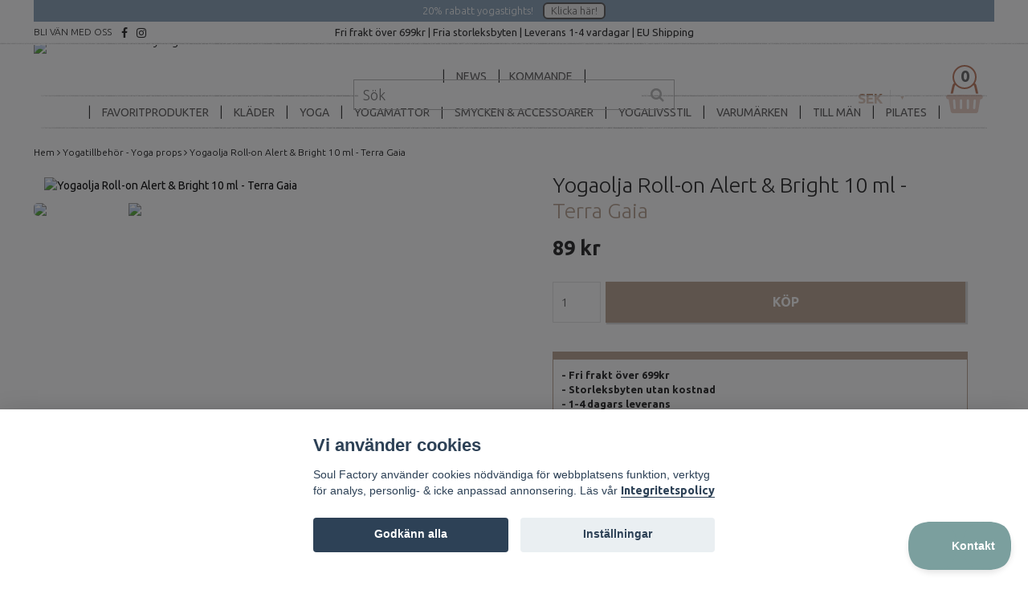

--- FILE ---
content_type: text/html; charset=utf-8
request_url: https://www.soulfactory.se/yogatillbehor/yogaolja-roll-on-alert-bright-10-ml-terra-gaia
body_size: 30391
content:
<!DOCTYPE html>
<html lang="sv">
<head><script>var fbPixelEventId = Math.floor(Math.random() * 9000000000) + 1000000000;</script>
<link rel="alternate" href="https://www.soulfactory.se/yogatillbehor/yogaolja-roll-on-alert-bright-10-ml-terra-gaia" hreflang="sv" />
<meta property="ix:host" content="cdn.quickbutik.com/images"><meta http-equiv="Content-Type" content="text/html; charset=utf-8">
<title>Yogaolja Roll-on Alert &amp; Bright 10 ml - Terra Gaia - Soul Factory</title>
<meta name="author" content="Quickbutik">
<meta name="description" content="Roll-on Aromaterapi. När det gäller att omfamna det naturliga och lyfta din dagliga rutin till nya höjder, välj Terra Gaias 100% ekologiska och certifierade ete">
<link rel="icon" type="image/png" href="https://cdn.quickbutik.com/images/1204f/templates/mueltis-59/assets/favicon.png?s=60582&auto=format">
<meta property="og:description" content="Roll-on Aromaterapi. När det gäller att omfamna det naturliga och lyfta din dagliga rutin till nya höjder, välj Terra Gaias 100% ekologiska och certifierade ete">
<meta property="og:title" content="Yogaolja Roll-on Alert &amp; Bright 10 ml - Terra Gaia - Soul Factory">
<meta property="og:url" content="https://www.soulfactory.se/yogatillbehor/yogaolja-roll-on-alert-bright-10-ml-terra-gaia">
<meta property="og:site_name" content="Soul Factory">
<meta property="og:type" content="website">
<meta property="og:image" content="https://cdn.quickbutik.com/images/1204f/products/6571813c1542a.jpeg">
<meta property="twitter:card" content="summary">
<meta property="twitter:title" content="Soul Factory">
<meta property="twitter:description" content="Roll-on Aromaterapi. När det gäller att omfamna det naturliga och lyfta din dagliga rutin till nya höjder, välj Terra Gaias 100% ekologiska och certifierade ete">
<meta property="twitter:image" content="https://cdn.quickbutik.com/images/1204f/products/6571813c1542a.jpeg">
<meta name="viewport" content="width=device-width, initial-scale=1, maximum-scale=1">
<!--<script async src='https://d191y0yd6d0jy4.cloudfront.net/sitegainer_5618639.js'></script>--><link href="//fonts.googleapis.com/css?family=Open+Sans:400italic,400,600,700" rel="stylesheet" type="text/css">
<link href="https://fonts.googleapis.com/css?family=Comfortaa:300,400|Assistant:200,300,400" rel="stylesheet">
<link href="https://fonts.googleapis.com/css2?family=Ubuntu:ital,wght@0,300;0,400;0,500;0,700;1,300;1,400;1,500;1,700&display=swap" rel="stylesheet">
<link href="https://maxcdn.bootstrapcdn.com/font-awesome/4.6.3/css/font-awesome.min.css" rel="stylesheet" type="text/css">
<link href="https://storage.quickbutik.com/stores/1204f/templates/mueltis-59/css/assets.css?60582" rel="stylesheet">
<link href="https://storage.quickbutik.com/stores/1204f/templates/mueltis-59/css/styles.css?60582" rel="stylesheet">
<link rel="stylesheet" href="https://cdnjs.cloudflare.com/ajax/libs/photoswipe/4.1.0/photoswipe.css">
<link rel="stylesheet" href="https://cdnjs.cloudflare.com/ajax/libs/photoswipe/4.1.0/default-skin/default-skin.css">

	</script>
<!-- Start of Sleeknote signup and lead generation tool - www.sleeknote.com -->
<script id="sleeknoteScript" type="text/javascript">
(function (){
 	var sleeknoteScriptTag=document.createElement("script");
 	sleeknoteScriptTag.type="text/javascript";
 	sleeknoteScriptTag.charset="utf-8";
 	sleeknoteScriptTag.src=("//sleeknotecustomerscripts.sleeknote.com/85548.js");
 	var s=document.getElementById("sleeknoteScript");
	s.parentNode.insertBefore(sleeknoteScriptTag, s);
})(); </script>
<!-- End of Sleeknote signup and lead generation tool - www.sleeknote.com -->

<meta name="p:domain_verify" content="0f4af56c9390c81be28de4e59564c506"/>

<!-- Pinterest Tag -->
<script>

!function(e){if(!window.pintrk){window.pintrk = function () {
window.pintrk.queue.push(Array.prototype.slice.call(arguments))};var
  n=window.pintrk;n.queue=[],n.version="3.0";var
  t=document.createElement("script");t.async=!0,t.src=e;var
  r=document.getElementsByTagName("script")[0];
  r.parentNode.insertBefore(t,r)}}("https://s.pinimg.com/ct/core.js");
pintrk('load', '2612806013702', {em: '<user_email_address>'});
pintrk('page');

</script>
<noscript>
<img height="1" width="1" style="display:none;" alt=""
  src="https://ct.pinterest.com/v3/?event=init&tid=2612806013702&pd[em]=<hashed_email_address>&noscript=1" />
</noscript>
<!-- end Pinterest Tag -->

<!-- Mailchimp integration -->
<script id="mcjs">!function(c,h,i,m,p){m=c.createElement(h),p=c.getElementsByTagName(h)[0],m.async=1,m.src=i,p.parentNode.insertBefore(m,p)}(document,"script","https://chimpstatic.com/mcjs-connected/js/users/2db9265f499ff446afd018653/0341651656c471b5b3e0b9bbf.js");</script>
<!-- end Mailchimp integration -->
<!--Adrecord-->
<script defer src="https://t.adii.se/init.js"></script>
<!--end Adrecord-->

<meta name="p:domain_verify" content="c51271fb6c1042df05a516194315c8da"/>

<!-- Hotjar Tracking Code for https://www.soulfactory.se/ -->
<script>
    (function(h,o,t,j,a,r){
        h.hj=h.hj||function(){(h.hj.q=h.hj.q||[]).push(arguments)};
        h._hjSettings={hjid:2859088,hjsv:6};
        a=o.getElementsByTagName('head')[0];
        r=o.createElement('script');r.async=1;
        r.src=t+h._hjSettings.hjid+j+h._hjSettings.hjsv;
        a.appendChild(r);
    })(window,document,'https://static.hotjar.com/c/hotjar-','.js?sv=');
</script>

<div id="sn-60039198-3fc7-44ba-abc7-76fc5a49460c"></div>

<!-- TrustBox script -->
<script type="text/javascript" src="//widget.trustpilot.com/bootstrap/v5/tp.widget.bootstrap.min.js" async></script>
<!-- End TrustBox script -->

<script src="https://apps.elfsight.com/p/platform.js" defer></script>

<!-- Mailchimp integration -->

<script id="mcjs">!function(c,h,i,m,p){m=c.createElement(h),p=c.getElementsByTagName(h)[0],m.async=1,m.src=i,p.parentNode.insertBefore(m,p)}(document,"script","https://chimpstatic.com/mcjs-connected/js/users/2db9265f499ff446afd018653/8c01e5169bcb5b08336b24848.js");</script>

<!-- end Mailchimp integration -->

<script src="https://analytics.ahrefs.com/analytics.js" data-key="w060IPp/eOFP9zEwZF95UQ" async></script>


<!-- Start of Sleeknote signup and lead generation tool - www.sleeknote.com -->
<script id="sleeknoteScript" type="text/javascript">
	(function () {
		var sleeknoteScriptTag = document.createElement("script");
		sleeknoteScriptTag.type = "text/javascript";
		sleeknoteScriptTag.charset = "utf-8";
		sleeknoteScriptTag.src = ("//sleeknotecustomerscripts.sleeknote.com/85548.js");
		var s = document.getElementById("sleeknoteScript");
		s.parentNode.insertBefore(sleeknoteScriptTag, s);
	})();
</script>
<!-- End of Sleeknote signup and lead generation tool - www.sleeknote.com -->

<script async src='https://addrevenue.io/track.js'></script>
<script type="text/javascript">
document.addEventListener('DOMContentLoaded', function() {
  if (qb_cookieconsent.allowedCategory('analytics')) {
    var gtagScript = document.createElement('script');
    gtagScript.async = true;
    gtagScript.src = 'https://www.googletagmanager.com/gtag/js?id=G-LY46K01NVV';
    document.head.appendChild(gtagScript);

    gtagScript.onload = function() {
      window.dataLayer = window.dataLayer || [];
      function gtag(){ dataLayer.push(arguments); }
      gtag('js', new Date());
      gtag('config', 'G-LY46K01NVV');
    };
  }
});
</script><script type="text/javascript" defer>document.addEventListener('DOMContentLoaded', () => {
    document.body.setAttribute('data-qb-page', 'product');
});</script><script src="/assets/shopassets/cookieconsent/cookieconsent.js?v=230"></script>
<style>
    html.force--consent,
    html.force--consent body{
        height: auto!important;
        width: 100vw!important;
    }
</style>

    <script type="text/javascript">
    var qb_cookieconsent = initCookieConsent();
    var qb_cookieconsent_blocks = [{"title":"Vi anv\u00e4nder cookies","description":"Soul Factory anv\u00e4nder cookies n\u00f6dv\u00e4ndiga f\u00f6r webbplatsens funktion, verktyg f\u00f6r analys, personlig- &amp; icke anpassad annonsering. L\u00e4s v\u00e5r <a class=\"cc-link\" href=\"https:\/\/www.soulfactory.se\/sidor\/integritetspolicy\">Integritetspolicy<\/a>"},{"title":"N\u00f6dv\u00e4ndiga cookies *","description":"Dessa cookies \u00e4r n\u00f6dv\u00e4ndiga f\u00f6r att butiken ska fungera korrekt och g\u00e5r inte att st\u00e4nga av utan att beh\u00f6va l\u00e4mna denna webbplats. De anv\u00e4nds f\u00f6r att funktionalitet som t.ex. varukorg, skapa ett konto och annat ska fungera korrekt.","toggle":{"value":"basic","enabled":true,"readonly":true}},{"title":"Statistik och prestanda","description":"Dessa cookies g\u00f6r att vi kan r\u00e4kna bes\u00f6k och trafik och d\u00e4rmed ta reda p\u00e5 saker som vilka sidor som \u00e4r mest popul\u00e4ra och hur bes\u00f6karna r\u00f6r sig p\u00e5 v\u00e5r webbplats. All information som samlas in genom dessa cookies \u00e4r sammanst\u00e4lld, vilket inneb\u00e4r att den \u00e4r anonym. Om du inte till\u00e5ter dessa cookies kan vi inte ge dig en lika skr\u00e4ddarsydd upplevelse.","toggle":{"value":"analytics","enabled":false,"readonly":false},"cookie_table":[{"col1":"_ga","col2":"google.com","col3":"2 years","col4":"Google Analytics"},{"col1":"_gat","col2":"google.com","col3":"1 minute","col4":"Google Analytics"},{"col1":"_gid","col2":"google.com","col3":"1 day","col4":"Google Analytics"}]},{"title":"Marknadsf\u00f6ring","description":"Dessa cookies st\u00e4lls in via v\u00e5r webbplats av v\u00e5ra annonseringspartner f\u00f6r att skapa en profil f\u00f6r dina intressen och visa relevanta annonser p\u00e5 andra webbplatser. De lagrar inte direkt personlig information men kan identifiera din webbl\u00e4sare och internetenhet. Om du inte till\u00e5ter dessa cookies kommer du att uppleva mindre riktad reklam.","toggle":{"value":"marketing","enabled":false,"readonly":false}}];
</script>
    <!-- Google Analytics 4 -->
    <script async src="https://www.googletagmanager.com/gtag/js?id=G-LY46K01NVV"></script>
    <script>
        window.dataLayer = window.dataLayer || [];
        function gtag(){dataLayer.push(arguments);}

        gtag('consent', 'default', {
            'analytics_storage': 'denied',
            'ad_storage': 'denied',
            'ad_user_data': 'denied',
            'ad_personalization': 'denied',
            'wait_for_update': 500,
        });

        const getConsentForCategory = (category) => (typeof qb_cookieconsent == 'undefined' || qb_cookieconsent.allowedCategory(category)) ? 'granted' : 'denied';

        if (typeof qb_cookieconsent == 'undefined' || qb_cookieconsent.allowedCategory('analytics') || qb_cookieconsent.allowedCategory('marketing')) {
            const analyticsConsent = getConsentForCategory('analytics');
            const marketingConsent = getConsentForCategory('marketing');

            gtag('consent', 'update', {
                'analytics_storage': analyticsConsent,
                'ad_storage': marketingConsent,
                'ad_user_data': marketingConsent,
                'ad_personalization': marketingConsent,
            });
        }

        // Handle consent updates for GA4
        document.addEventListener('QB_CookieConsentAccepted', function(event) {
            const cookie = qbGetEvent(event).cookie;
            const getConsentLevel = (level) => (cookie && cookie.level && cookie.level.includes(level)) ? 'granted' : 'denied';

            gtag('consent', 'update', {
                'analytics_storage': getConsentLevel('analytics'),
                'ad_storage': getConsentLevel('marketing'),
                'ad_user_data': getConsentLevel('marketing'),
                'ad_personalization': getConsentLevel('marketing'),
            });
        });

        gtag('js', new Date());
        gtag('config', 'G-LY46K01NVV', { 'allow_enhanced_conversions' : true } );
gtag('config', 'AW-783240589', { 'allow_enhanced_conversions' : true } );
gtag('event', 'page_view', JSON.parse('{"ecomm_pagetype":"product","ecomm_prodid":"9098","ecomm_totalvalue":89,"currency":"SEK","send_to":"AW-783240589"}'));
gtag('event', 'view_item', JSON.parse('{"currency":"SEK","value":"89","items":[{"item_name":"Yogaolja Roll-on Alert & Bright 10 ml - Terra Gaia","item_id":"9098","price":"89","item_category":"Yogatillbehör - Yoga props","item_variant":"","quantity":"1","description":"<p>Roll-on Aromaterapi. H&aring;ll dig alert och pigg med den uppfriskande blandningen ALERT &amp;amp; BRIGHT. Denna fusion av eteriska oljor och mandelolja &auml;r din nyckel till extra<strong><em>&amp;nbsp;vakenhet och fokus, h&ouml;jer ditt hum&ouml;r och fungerar som en uppfriskande boost.<\/em><\/strong><\/p><p>Magisk Trio: Oljeblandningen ALERT &amp;amp; BRIGHT Roll-on best&aring;r tre eteriska oljor: <strong><em>Apelsinolja f&ouml;r en mood boost, Pepparmyntsolja f&ouml;r mental sk&auml;rpa och Rosmarinolja f&ouml;r klarhet och fokus.<\/em><\/strong><\/p><p>Mandelolja<em>&amp;nbsp;<strong><em>h&aring;ller din hud &aring;terfuktad och full av vitamin E och fettsyror. Den absorberas snabbt och l&auml;mnar din hud silkeslen.&amp;nbsp;<\/em><\/strong><\/em><\/p><p>Den passar perfekt i din v&auml;ska eller pl&aring;nbok utan att du beh&ouml;ver oroa dig f&ouml;r spill - superbekv&auml;m<\/p><ul><li>Alert &amp;amp; Bright<\/li><li>Volym: 10 ml<\/li><li><p>Prunus amygdalus dulcis (sweet almond) oil*, Citrus sinensis peel oil expressed*, Mentha piperita oil*, Rosmarinus officinalis leaf oil*, Limonene**, Linalool**. * = ekologisk, ** = f&ouml;rekommer naturligt i eteriska oljor.<\/p><\/li><\/ul><p><span lang=&quot;sv&quot;><strong><u>Anv&auml;ndningsomr&aring;den<\/u><\/strong><\/span><\/p><p dir=&quot;ltr&quot;>Anv&auml;nd oljan som du sj&auml;lv f&ouml;redrar, p&aring; huden eller inandning. Eller som vi gillar - kombinera de tillsammans.<\/p><p dir=&quot;ltr&quot;><u>P&aring; din hud<\/u>: Applicera en eller tv&aring; droppar av oljan (eller rulla n&aring;gra cirklar om du v&auml;ljer rollern) p&aring; en av dina pulspunkter s&aring;som handleder, tinning och nacken.&amp;nbsp;<\/p><p dir=&quot;ltr&quot;><u>Inandning:<\/u><span>&amp;nbsp;<\/span>Applicera n&aring;gra droppar oljeblandningen i h&auml;nderna och andas in. Du kan ocks&aring; l&auml;gga till n&aring;gra droppar p&aring; en liten bit tyg f&ouml;r inandning.<\/p>","image_url":"https%3A%2F%2Fcdn.quickbutik.com%2Fimages%2F1204f%2Fproducts%2F6571813c1542a.jpeg"}]}'));

        const gaClientIdPromise = new Promise(resolve => {
            gtag('get', 'G-LY46K01NVV', 'client_id', resolve);
        });
        const gaSessionIdPromise = new Promise(resolve => {
            gtag('get', 'G-LY46K01NVV', 'session_id', resolve);
        });

        Promise.all([gaClientIdPromise, gaSessionIdPromise]).then(([gaClientId, gaSessionId]) => {
            var checkoutButton = document.querySelector("a[href='/cart/index']");
            if (checkoutButton) {
                checkoutButton.onclick = function() {
                    var query = new URLSearchParams({
                        ...(typeof qb_cookieconsent == 'undefined' || qb_cookieconsent.allowedCategory('analytics') ? {
                            gaClientId,
                            gaSessionId,
                        } : {}),
                        consentCategories: [
                            ...(typeof qb_cookieconsent == 'undefined' || qb_cookieconsent.allowedCategory('analytics')) ? ['analytics'] : [],
                            ...(typeof qb_cookieconsent == 'undefined' || qb_cookieconsent.allowedCategory('marketing')) ? ['marketing'] : [],
                        ],
                    });
                    this.setAttribute("href", "/cart/index?" + query.toString());
                };
            }
        });
    </script>
    <!-- End Google Analytics 4 --></head>
<body>

<div class="top-fixed">
<div class="header-top-container">
    <div class="container">
        <div class="row">
    	    <div class="col-xs-12 mobile-top-text" style="text-align:center;">
    		    <div class="mob-text-1">
                    20% rabatt yogastights! <a href="/monstrat/active-soul-monstrade" class="banner-btn">Klicka här!</a>
                </div>
            </div>
            <div class="row mobile-top-text hidden-md hidden-lg hidden-xl">
			    <div class="mob-text-2">
                    Fri frakt över 699kr | Fria storleksbyten | Leverans 1-4 vardagar | EU Shipping
                </div>
            </div>
            <div class="dt-usp hidden-xs hidden-sm">
                <div class="col-md-3">
                    <div class="header-top-left-text">BLI VÄN MED OSS</div>
                        <a href="https://www.facebook.com/soulfactory.se" target="_blank" class="btn btn-facebook social"><i class="fa fa-facebook"></i></a>
                        <a href="https://www.instagram.com/soulfactory.se/" target="_blank" class="btn btn-instagram social"><i class="fa fa-instagram"></i></a>
                </div>
                <div class="col-md-6">
                    <div class="top-bar-pointers">
                        Fri frakt över 699kr | Fria storleksbyten | Leverans 1-4 vardagar | EU Shipping
                    </div>
                </div>
                <div class="col-md-3">
                </div>
            </div>
        </div>
    </div>
</div>
<div class="nav-container topmob2 topmobdt">
	<nav class="top-bar">
		<div class="container">
		<div class="row">
		    <div class="col-sm-12">
			    <div class="top-bar-left">
			        <div class="hidden-xs hidden-sm col-lg-4 col-md-3 logo-dt">
        			    <div class="logo">
        					<a class="logo-link " href="https://www.soulfactory.se" title="Soul Factory">
        					
        					<img class="logo logo-light img-responsive" alt="Soul Factory logo" src="https://cdn.quickbutik.com/images/1204f/templates/mueltis-59/assets/logo.png?s=60582&auto=format" width="343" height="300">
        					</a>
        				</div>
        			</div>
				    <div class="hidden-xs hidden-sm col-lg-4 col-md-5 sokruta">
    					<div class="top-bar-search">
          					<form action="/shop/search" method="get">
        
        						<input class="search_text" name="s" type="text" size="25" placeholder="Sök" value="">
        						<button class="search_submit" type="submit">
        							<i class="fa fa-search"></i>
        						</button>
        						<div class="clear"></div>
        					</form>
                        </div>
                        <!--
                        <div class="breakout-menu julcat"><a href="/sidor/basta-julklapparna-till-en-yogi">Julklappstips</a></div>
                        -->
                    </div>
                    <div class="hidden-xs hidden-sm col-lg-4 col-md-3 vagnruta">
                        <div class="pull-right">
                        	    <form method="get" id="valutav" class="hidden-xs hidden-sm" action="https://www.soulfactory.se/yogatillbehor/yogaolja-roll-on-alert-bright-10-ml-terra-gaia">
                        		    <select name='currency' onchange='if(this.value != 0) { this.form.submit(); }'>
                        		            <option value='DKK' >DKK</option>
                        		            <option value='EUR' >EUR</option>
                        		            <option value='GBP' >GBP</option>
                        		            <option value='NOK' >NOK</option>
                        		            <option value='USD' >USD</option>
                        		            <option value='SEK' selected>SEK</option>
                        		    </select>
                        	    </form>
                            <div class="top-bar-cart-icon">
                                
                                    <div class="nav navbar-nav navbar-right">
                                        <div class="dropdown cartMenu">
                                
                                            <a href="#" class="dropdown-toggle cart" data-toggle="dropdown"><i class="fa fa-shopping-basket"></i><div class="top-bar-cart-total">0</div></a>
                                
                                            <ul class="dropdown-menu cart-content" role="menu">
                                            <li class="visible-xs">
                                                <div class="pull-right cart-close">
                                                    <a href="#" class="dropdown-toggle cart" data-toggle="dropdown"><i class="fa fa-times"></i></a>
                                                </div>
                                            </li>
                                            <li class="qs-cart-empty" >
                                                <p style="padding: 28px;font-weight: 600;margin:0;">Din varukorg är tom, men det behöver den inte vara.</p>
                                            </li>
                                            <li class="qs-cart-update" style="display:none;" >
                                                <div class="visible-xs" id="CARTHEADER">Din varukorg</div>
                                                <table id="CARTITEMS" class="CARTITEMS table table-condensed ">
                                                    <thead>
                                                        <tr>
                                                            <td style="width: 220px;">Produkt</td>
                                                            <td style="width: 127px" class="td-qty">Antal</td>
                                                            <td style="width: 115px" class="hidden-xs">Pris</td>
                                                        </tr>
                                                    </thead>
                                                    <tfoot>
                                                        <tr>
                                                            <td colspan="1"></td>
                                                            <td class="cartTotal">0,00 SEK</td>
                                                            <td colspan="1" class="text-right">
                                                                <a href="/cart/index" class="btn btn-primary-custom btn-lg checkout">Till kassan</a>
                                                            </td>
                                                        </tr>
                                                    </tfoot>
                                                    <tbody>
                                                    </tbody>
                                                </table>
                                                </li>
                                            </ul>
                                        </div>
                                    </div>                            </div>
                        </div>
                    </div>
				</div>
			</div>
		</div>
		
		<div class="nav-menu pt-0 pt-0">
			<div class="row">
				<div class="visible-xs visible-sm col-xs-12 mob-top-bar">
				    <!--
				    <div class="top-text-wrapper">
    				    <div class="row mobile-top-text">
        				    <div class="mob-text-1">
                                20% rabatt yogastights! <a href="/monstrat/active-soul-monstrade" class="banner-btn">Klicka här!</a>
                            </div>
                        </div>
                        <div class="row mobile-top-text">
        				    <div class="mob-text-2">
                                Fri frakt över 699kr | Fria storleksbyten | Leverans 1-4 vardagar | EU Shipping
                            </div>
                        </div>
                    </div>
                    -->
				    <div class="row mobile-top-bar">
                        <div class="col-xs-12">
        				    <div class="mob-header">
            				    <div class="visible-xs visible-sm mobile-toggle">
                    		        <a class="c-hamburger c-hamburger--htx" href="#mobile-menu"><span>toggle</span></a>
                    		    </div>
                    		    <div class="visible-xs visible-sm mobile-logo">
                    		        <div class="logo logo-light ">
                            		    <a href="https://www.soulfactory.se" title="Soul Factory">
                            		        
                            		        <img alt="Soul Factory" class="img-responsive" src="https://cdn.quickbutik.com/images/1204f/templates/mueltis-59/assets/logo.png?s=60582&auto=format" width="343" height="300">
                        			    </a>
                    			    </div>
                    		    </div>
                    		    <div class="visible-xs visible-sm mob-vagnruta">
                                	    <form method="get" id="valutav" class="hidden-lg hidden-xl" action="https://www.soulfactory.se/yogatillbehor/yogaolja-roll-on-alert-bright-10-ml-terra-gaia">
                                		    <select name='currency' onchange='if(this.value != 0) { this.form.submit(); }'>
                                		            <option value='DKK' >DKK</option>
                                		            <option value='EUR' >EUR</option>
                                		            <option value='GBP' >GBP</option>
                                		            <option value='NOK' >NOK</option>
                                		            <option value='USD' >USD</option>
                                		            <option value='SEK' selected>SEK</option>
                                		    </select>
                                	    </form>
                                    <div class="top-bar-cart-icon">
                                        
                                            <div class="nav navbar-nav navbar-right">
                                                <div class="dropdown cartMenu">
                                        
                                                    <a href="#" class="dropdown-toggle cart" data-toggle="dropdown"><i class="fa fa-shopping-basket"></i><div class="top-bar-cart-total">0</div></a>
                                        
                                                    <ul class="dropdown-menu cart-content" role="menu">
                                                    <li class="visible-xs">
                                                        <div class="pull-right cart-close">
                                                            <a href="#" class="dropdown-toggle cart" data-toggle="dropdown"><i class="fa fa-times"></i></a>
                                                        </div>
                                                    </li>
                                                    <li class="qs-cart-empty" >
                                                        <p style="padding: 28px;font-weight: 600;margin:0;">Din varukorg är tom, men det behöver den inte vara.</p>
                                                    </li>
                                                    <li class="qs-cart-update" style="display:none;" >
                                                        <div class="visible-xs" id="CARTHEADER">Din varukorg</div>
                                                        <table id="CARTITEMS" class="CARTITEMS table table-condensed ">
                                                            <thead>
                                                                <tr>
                                                                    <td style="width: 220px;">Produkt</td>
                                                                    <td style="width: 127px" class="td-qty">Antal</td>
                                                                    <td style="width: 115px" class="hidden-xs">Pris</td>
                                                                </tr>
                                                            </thead>
                                                            <tfoot>
                                                                <tr>
                                                                    <td colspan="1"></td>
                                                                    <td class="cartTotal">0,00 SEK</td>
                                                                    <td colspan="1" class="text-right">
                                                                        <a href="/cart/index" class="btn btn-primary-custom btn-lg checkout">Till kassan</a>
                                                                    </td>
                                                                </tr>
                                                            </tfoot>
                                                            <tbody>
                                                            </tbody>
                                                        </table>
                                                        </li>
                                                    </ul>
                                                </div>
                                            </div>                                    </div>
                                </div>
                    		 </div>
				        </div>
				    </div> 
				</div>
			</div>
			<div class="hidden-xs hidden-sm row">
				<div class="col-sm-12">
					<ul class="menu">
					<div class="menu-top"></div>
					        <li class="has-dropdown">
					            <a class="head" href="/news">NEWS</a>
    						</li>
					        <li class="has-dropdown">
					            <a class="head" href="/kommande">Kommande</a>
    						</li>
					        <li class="has-dropdown">
					            <a class="head" href="/favoriter-produkter-med-hogst-betyg">Favoritprodukter</a>
    						</li>
					        <li class="has-dropdown">
					            <a class="head " href="/yogaklader">Kläder<!--&nbsp;<i class="fa fa-angle-down"></i> --></a>
				            </li>
							<div class="subnav fullbredd">
    							<div class="subnav_items sitems5">
    							<ul>
    							        <li><a class="" href="/yogaklader/yogaklader-och-traningsklader">Yogakläder och träningskläder</a></li>
    							        <li><a class="" href="/yogaklader/byxor">Yogabyxor</a></li>
    							        <li><a class="" href="/yogaklader/yogatrojor">Yogatröjor</a></li>
    							        <li><a class="" href="/yogaklader/kimono">Kimono</a></li>
    							        <li><a class="" href="/yogaklader/klanningar">Klänningar</a></li>
    							        <li><a class="" href="/yogaklader/bohemian-wear">Bohemian Wear</a></li>
    							        <li><a class="" href="/yogaklader/blusar-kjolar">Blusar &amp; Kjolar</a></li>
    							        <li><a class="" href="/yogaklader/yogalinnen">Yogalinnen</a></li>
    							        <li><a class="" href="/yogaklader/sport-bh">Sport BH &amp; Yoga BH</a></li>
    							        <li><a class="" href="/yogaklader/klader-med-basta-budskapen">Kläder med Budskap</a></li>
    							        <li><a class="" href="/yogaklader/jumpsuit-shorts">Jumpsuit &amp; Shorts</a></li>
    							        <li><a class="" href="/yogaklader/yogaklader-storre-storlek-over-xl">Yogakläder Större storlek (över XL)</a></li>
    							        <li><a class="" href="/yogaklader/ekologiska-yogaklader-eko">Ekologiska Yogakläder</a></li>
    							        <li><a class="" href="/yogaklader/yogastrumpor-benvarmare">Yogastrumpor &amp; Benvärmare</a></li>
    							        <li><a class="" href="/yogaklader/seamless-yogaklader">Seamless Yogakläder</a></li>
    							        <li><a class="" href="/yogaklader/everyday-wear">Loungewear</a></li>
    							        <li><a class="" href="/yogaklader/yogaklader-vita">Vita Yogakläder</a></li>
    							        <li><a class="" href="/yogaklader/koftor-jackor">Koftor &amp; Ponchos</a></li>
    							        <li><a class="" href="/yogaklader/mossor-kepsar">Mössor &amp; Kepsar</a></li>
    							        <li><a class="" href="/yogaklader/96-presentkort">Presentkort</a></li>
    						    </ul>
    						    </div>
    						    <div class="subnav_images si5">
        						    <div class="subnav_image_1">
        						    <a id="Klädera1" href="/news">
        						    <h3 id="Kläderh1">Kläder image 1</h3>
        						        <img class="img-responsive fr-dib" id="Kläderi1" src="" alt="yogamattor" width="450" height="300">
        						        </a>
        						    </div>
        						    <div class="subnav_image_2">
        						    <a id="Klädera2" href="/news">
        						    <h3 id="Kläderh2">Kläder image 2</h3>
        						        <img class="img-responsive fr-dib" id="Kläderi2" src="" alt="yogamattor" width="450" height="300">
        						    </a>
        						    </div>

    						    </div>
							</div>
					        <li class="has-dropdown">
					            <a class="head " href="/yoga">Yoga<!--&nbsp;<i class="fa fa-angle-down"></i> --></a>
				            </li>
							<div class="subnav fullbredd">
    							<div class="subnav_items sitems650">
    							<ul>
    							        <li><a class="" href="/yoga/alla-yogabolster">Yogabolster</a></li>
    							        <li><a class="" href="/yoga/yoga-redskap">Yoga-redskap</a></li>
    							        <li><a class="" href="/yoga/meditationskuddar">Meditationskuddar</a></li>
    							        <li><a class="" href="/yoga/yogaklossyogablock">Yogablock</a></li>
    							        <li><a class="" href="/yoga/yogabalten">Yogabälten</a></li>
    							        <li><a class="" href="/yoga/yogavaskor">Yogaväskor &amp; Bärremmar</a></li>
    							        <li><a class="" href="/yoga/yogafiltar">Yogafiltar</a></li>
    							        <li><a class="" href="/yoga/yogahjul">Yogahjul</a></li>
    							        <li><a class="" href="/yoga/yogahanddukar">Yogahanddukar</a></li>
    							        <li><a class="" href="/yoga/yogamattrengoring">Rengör din Yogamatta</a></li>
    							        <li><a class="" href="/yoga/ogonkuddar">Ögonkuddar</a></li>
    						    </ul>
    						    </div>
    						    <div class="subnav_images si650">
        						    <div class="subnav_image_1">
        						    <a id="Yogaa1" href="/news">
        						    <h3 id="Yogah1">Yoga image 1</h3>
        						        <img class="img-responsive fr-dib" id="Yogai1" src="" alt="yogamattor" width="450" height="300">
        						        </a>
        						    </div>
        						    <div class="subnav_image_2">
        						    <a id="Yogaa2" href="/news">
        						    <h3 id="Yogah2">Yoga image 2</h3>
        						        <img class="img-responsive fr-dib" id="Yogai2" src="" alt="yogamattor" width="450" height="300">
        						    </a>
        						    </div>

    						    </div>
							</div>
					        <li class="has-dropdown">
					            <a class="head " href="/yogamattor">Yogamattor<!--&nbsp;<i class="fa fa-angle-down"></i> --></a>
				            </li>
							<div class="subnav fullbredd">
    							<div class="subnav_items sitems24">
    							<ul>
    							        <li><a class="" href="/yogamattor/bast-i-test-yogamattor">Yogamattor - Bäst i test</a></li>
    							        <li><a class="" href="/yogamattor/yogamattor-supergrip">Yogamattor - Supergrip</a></li>
    							        <li><a class="" href="/yogamattor/yogamatta-i-ull">Yogamattor - Ull</a></li>
    							        <li><a class="" href="/yogamattor/hot-yoga">Yogamattor - Hot Yoga</a></li>
    							        <li><a class="" href="/yogamattor/yinkundalinirestorativ">Yogamattor - Yinyoga</a></li>
    							        <li><a class="" href="/yogamattor/yogamatta-kork">Yogamattor - Kork</a></li>
    							        <li><a class="" href="/yogamattor/resemattor">Yogamattor - Resa</a></li>
    							        <li><a class="" href="/yogamattor/ekologiska">Yogamattor - Ekologiska</a></li>
    							        <li><a class="" href="/yogamattor/langa-yogamattor">Yogamattor - Långa</a></li>
    							        <li><a class="" href="/yogamattor/tjocka-yogamattor">Yogamattor - Tjocka</a></li>
    							        <li><a class="" href="/yogamattor/monstrade-yogamattor">Yogamattor - Mönstrade</a></li>
    							        <li><a class="" href="/yogamattor/allround">Yogamattor - Allround</a></li>
    							        <li><a class="" href="/sidor/yogamattor-varumrken">Yogamattor - Varumärken</a></li>
    							        <li><a class="" href="/yogamattor/rengoring-till-yogamatta">Yogamattor - Rengöring</a></li>
    							        <li><a class="" href="/sidor/valj-ratt-yogamatta">Välj rätt yogamatta!</a></li>
    						    </ul>
    						    </div>
    						    <div class="subnav_images si24">
        						    <div class="subnav_image_1">
        						    <a id="Yogamattora1" href="/news">
        						    <h3 id="Yogamattorh1">Yogamattor image 1</h3>
        						        <img class="img-responsive fr-dib" id="Yogamattori1" src="" alt="yogamattor" width="450" height="300">
        						        </a>
        						    </div>
        						    <div class="subnav_image_2">
        						    <a id="Yogamattora2" href="/news">
        						    <h3 id="Yogamattorh2">Yogamattor image 2</h3>
        						        <img class="img-responsive fr-dib" id="Yogamattori2" src="" alt="yogamattor" width="450" height="300">
        						    </a>
        						    </div>

    						    </div>
							</div>
					        <li class="has-dropdown">
					            <a class="head " href="/yogaaccessoarer-och-yogasmycken">Smycken &amp; Accessoarer<!--&nbsp;<i class="fa fa-angle-down"></i> --></a>
				            </li>
							<div class="subnav fullbredd">
    							<div class="subnav_items sitems3">
    							<ul>
    							        <li><a class="" href="/yogaaccessoarer-och-yogasmycken/smycken-och-mala">Smycken och Mala</a></li>
    							        <li><a class="" href="/yogaaccessoarer-och-yogasmycken/kepsar-mossor">Hatta, Kepsar &amp; Mössor</a></li>
    							        <li><a class="" href="/yogaaccessoarer-och-yogasmycken/sjalar">Sjalar</a></li>
    							        <li><a class="" href="/yogaaccessoarer-och-yogasmycken/vaskor">Väskor</a></li>
    							        <li><a class="" href="/yogaaccessoarer-och-yogasmycken/presentkort">Presentkort</a></li>
    						    </ul>
    						    </div>
    						    <div class="subnav_images si3">
        						    <div class="subnav_image_1">
        						    <a id="Smycken &amp; Accessoarera1" href="/news">
        						    <h3 id="Smycken &amp; Accessoarerh1">Smycken &amp; Accessoarer image 1</h3>
        						        <img class="img-responsive fr-dib" id="Smycken &amp; Accessoareri1" src="" alt="yogamattor" width="450" height="300">
        						        </a>
        						    </div>
        						    <div class="subnav_image_2">
        						    <a id="Smycken &amp; Accessoarera2" href="/news">
        						    <h3 id="Smycken &amp; Accessoarerh2">Smycken &amp; Accessoarer image 2</h3>
        						        <img class="img-responsive fr-dib" id="Smycken &amp; Accessoareri2" src="" alt="yogamattor" width="450" height="300">
        						    </a>
        						    </div>

    						    </div>
							</div>
					        <li class="has-dropdown">
					            <a class="head " href="/yogalivsstil">Yogalivsstil<!--&nbsp;<i class="fa fa-angle-down"></i> --></a>
				            </li>
							<div class="subnav fullbredd">
    							<div class="subnav_items sitems11">
    							<ul>
    							        <li><a class="" href="/yogalivsstil/kristaller">Kristaller &amp; Stenar</a></li>
    							        <li><a class="" href="/yogalivsstil/spirituella-kort-tarotkort">Spirituella kort</a></li>
    							        <li><a class="" href="/yogalivsstil/smudge-kit">Smudge Kit</a></li>
    							        <li><a class="" href="/yogalivsstil/salviabunt">Salviabunt</a></li>
    							        <li><a class="" href="/yogalivsstil/rokelse">Rökelse</a></li>
    							        <li><a class="" href="/yogalivsstil/bocker">Böcker</a></li>
    							        <li><a class="" href="/yogalivsstil/dagbok-kalender">Dagbok &amp; Kalender</a></li>
    							        <li><a class="" href="/yogalivsstil/yoga-inredning">Yoga Inredning</a></li>
    							        <li><a class="" href="/yogalivsstil/eteriska-oljor-tillbehor">Eteriska Oljor &amp; Tillbehör</a></li>
    							        <li><a class="" href="/yogalivsstil/doftljus">Doftljus</a></li>
    							        <li><a class="" href="/yogalivsstil/vattenflaskor">Vattenflaskor</a></li>
    							        <li><a class="" href="/yogalivsstil/orter">Örter</a></li>
    							        <li><a class="" href="/yogalivsstil/ceremoniell-kakao">Ceremoniell Kakao</a></li>
    							        <li><a class="" href="/yogalivsstil/smatt-gott">Smått &amp; Gott</a></li>
    							        <li><a class="" href="/yogalivsstil/21-presentkort">Presentkort</a></li>
    						    </ul>
    						    </div>
    						    <div class="subnav_images si11">
        						    <div class="subnav_image_1">
        						    <a id="Yogalivsstila1" href="/news">
        						    <h3 id="Yogalivsstilh1">Yogalivsstil image 1</h3>
        						        <img class="img-responsive fr-dib" id="Yogalivsstili1" src="" alt="yogamattor" width="450" height="300">
        						        </a>
        						    </div>
        						    <div class="subnav_image_2">
        						    <a id="Yogalivsstila2" href="/news">
        						    <h3 id="Yogalivsstilh2">Yogalivsstil image 2</h3>
        						        <img class="img-responsive fr-dib" id="Yogalivsstili2" src="" alt="yogamattor" width="450" height="300">
        						    </a>
        						    </div>

    						    </div>
							</div>
					        <li class="has-dropdown">
					            <a class="head " href="/varumarken">Varumärken<!--&nbsp;<i class="fa fa-angle-down"></i> --></a>
				            </li>
							<div class="subnav fullbredd">
    							<div class="subnav_items sitems9">
    							<ul>
    							        <li><a class="" href="/varumarken/agape-studio">Agapé</a></li>
    							        <li><a class="" href="/varumarken/earth-ember">Earth &amp; Ember</a></li>
    							        <li><a class="" href="/varumarken/azuni">AZUNI</a></li>
    							        <li><a class="" href="/varumarken/dk-active">DK Active</a></li>
    							        <li><a class="" href="/varumarken/aikita-studio">Aikita Studio</a></li>
    							        <li><a class="" href="/varumarken/born-living-yoga">Born Living Yoga</a></li>
    							        <li><a class="" href="/varumarken/danielle-noel">Danielle Noel</a></li>
    							        <li><a class="" href="/varumarken/gaiam">Gaiam</a></li>
    							        <li><a class="" href="/varumarken/girlfriend-collective">Girlfriend Collective</a></li>
    							        <li><a class="" href="/varumarken/ibz-mode">IbzMode</a></li>
    							        <li><a class="" href="/varumarken/jaase">Jaase</a></li>
    							        <li><a class="" href="/varumarken/love-stones">Love &amp; Stones</a></li>
    							        <li><a class="" href="/varumarken/love-generation">Love Generation</a></li>
    							        <li><a class="" href="/varumarken/mad-peach-smaskalig-shyst-produktion-for-den-bohem">Mad Peach</a></li>
    							        <li><a class="" href="/varumarken/mandala">Mandala</a></li>
    							        <li><a class="" href="/varumarken/manduka">Manduka</a></li>
    							        <li><a class="" href="/varumarken/moonchild-yoga">Moonchild Yoga Wear</a></li>
    							        <li><a class="" href="/varumarken/moshi-moshi-mind">Moshi Moshi Mind</a></li>
    							        <li><a class="" href="/varumarken/powder-design">Powder Design</a></li>
    							        <li><a class="" href="/varumarken/renegade-guru">Renegade Guru</a></li>
    							        <li><a class="" href="/varumarken/sacred-elephant">Sacred Elephant</a></li>
    							        <li><a class="" href="/varumarken/satya">Satya</a></li>
    							        <li><a class="" href="/varumarken/shambhala-barcelona">Shambhala Barcelona</a></li>
    							        <li><a class="" href="/varumarken/soul-factory">Soul Factory</a></li>
    							        <li><a class="" href="/varumarken/souli-collective">Souli Collective</a></li>
    							        <li><a class="" href="/varumarken/studio-k">Studio K</a></li>
    							        <li><a class="" href="/varumarken/teeki">Teeki</a></li>
    							        <li><a class="" href="/varumarken/terra-gaia-yogaoljor-med-roller-eteriska-oljor">Terra Gaia</a></li>
    							        <li><a class="" href="/varumarken/toesox">ToeSox</a></li>
    							        <li><a class="" href="/varumarken/urban-goddess">Urban Goddess</a></li>
    							        <li><a class="" href="/varumarken/wandering-folk">Wandering Folk</a></li>
    							        <li><a class="" href="/varumarken/withsegerqvist">WithSegerqvist</a></li>
    							        <li><a class="" href="/varumarken/yoga-searcher">Yoga Searcher</a></li>
    							        <li><a class="" href="/varumarken/ortfabriken">Örtfabriken</a></li>
    						    </ul>
    						    </div>
    						    <div class="subnav_images si9">
        						    <div class="subnav_image_1">
        						    <a id="Varumärkena1" href="/news">
        						    <h3 id="Varumärkenh1">Varumärken image 1</h3>
        						        <img class="img-responsive fr-dib" id="Varumärkeni1" src="" alt="yogamattor" width="450" height="300">
        						        </a>
        						    </div>
        						    <div class="subnav_image_2">
        						    <a id="Varumärkena2" href="/news">
        						    <h3 id="Varumärkenh2">Varumärken image 2</h3>
        						        <img class="img-responsive fr-dib" id="Varumärkeni2" src="" alt="yogamattor" width="450" height="300">
        						    </a>
        						    </div>

    						    </div>
							</div>
					        <li class="has-dropdown">
					            <a class="head " href="/yoga-till-man">Till män<!--&nbsp;<i class="fa fa-angle-down"></i> --></a>
				            </li>
							<div class="subnav fullbredd">
    							<div class="subnav_items sitems175">
    							<ul>
    							        <li><a class="" href="/yoga-till-man/84-yogamattor">Yogamattor till män</a></li>
    							        <li><a class="" href="/yoga-till-man/klader">Yogakläder till män</a></li>
    							        <li><a class="" href="/yoga-till-man/yogaklader-till-man-under-500kr">Yogakläder till män under 500kr</a></li>
    							        <li><a class="" href="/yoga-till-man/46-yogatillbehor">Yogatillbehör till män</a></li>
    							        <li><a class="" href="/yoga-till-man/accessoarer">Accessoarer till män</a></li>
    						    </ul>
    						    </div>
    						    <div class="subnav_images si175">
        						    <div class="subnav_image_1">
        						    <a id="Till mäna1" href="/news">
        						    <h3 id="Till mänh1">Till män image 1</h3>
        						        <img class="img-responsive fr-dib" id="Till mäni1" src="" alt="yogamattor" width="450" height="300">
        						        </a>
        						    </div>
        						    <div class="subnav_image_2">
        						    <a id="Till mäna2" href="/news">
        						    <h3 id="Till mänh2">Till män image 2</h3>
        						        <img class="img-responsive fr-dib" id="Till mäni2" src="" alt="yogamattor" width="450" height="300">
        						    </a>
        						    </div>

    						    </div>
							</div>
					        <li class="has-dropdown">
					            <a class="head " href="/pilates">Pilates<!--&nbsp;<i class="fa fa-angle-down"></i> --></a>
				            </li>
							<div class="subnav fullbredd">
    							<div class="subnav_items sitems716">
    							<ul>
    							        <li><a class="" href="/pilates/pilatesklader">Pilateskläder</a></li>
    							        <li><a class="" href="/pilates/traningsmattor">Träningsmattor</a></li>
    							        <li><a class="" href="/pilates/utrustning-och-redskap">Utrustning och redskap</a></li>
    						    </ul>
    						    </div>
    						    <div class="subnav_images si716">
        						    <div class="subnav_image_1">
        						    <a id="Pilatesa1" href="/news">
        						    <h3 id="Pilatesh1">Pilates image 1</h3>
        						        <img class="img-responsive fr-dib" id="Pilatesi1" src="" alt="yogamattor" width="450" height="300">
        						        </a>
        						    </div>
        						    <div class="subnav_image_2">
        						    <a id="Pilatesa2" href="/news">
        						    <h3 id="Pilatesh2">Pilates image 2</h3>
        						        <img class="img-responsive fr-dib" id="Pilatesi2" src="" alt="yogamattor" width="450" height="300">
        						    </a>
        						    </div>

    						    </div>
							</div>
					</ul>
                    
				</div>
			</div><!--end of row-->
		</div>
			
		</div><!--end of container-->
	</nav>

</div>
</div>

<script>
var klader =  document.getElementById('Klädera1');
if (typeof(klader) != 'undefined' && klader != null) {
    document.getElementById("Klädera1").href = "/news";
    document.getElementById("Klädera2").href = "/yogaklader/byxor";
    document.getElementById("Kläderh1").innerHTML = "Nyheter";
    document.getElementById("Kläderh2").innerHTML = "Yogaleggings";
    document.getElementById("Kläderi1").src = "https://s3-eu-west-1.amazonaws.com/storage.quickbutik.com/stores/1204f/files/menyklader1.jpg";
    document.getElementById("Kläderi2").src = "https://s3-eu-west-1.amazonaws.com/storage.quickbutik.com/stores/1204f/files/menyklader2.jpg";
}
</script>
<script>
var mattor =  document.getElementById('Yogamattora1');
if (typeof(mattor) != 'undefined' && mattor != null) {
    document.getElementById("Yogamattora1").href = "/yogamattor/bast-i-test-yogamattor";
    document.getElementById("Yogamattora2").href = "/yogamattor/vilken-matta-passar-dig";
    document.getElementById("Yogamattorh1").innerHTML = "Bäst i test";
    document.getElementById("Yogamattorh2").innerHTML = "Mattguide";
    document.getElementById("Yogamattori1").src = "https://s3-eu-west-1.amazonaws.com/storage.quickbutik.com/stores/1204f/files/menymattor1.jpg";
    document.getElementById("Yogamattori2").src = "https://s3-eu-west-1.amazonaws.com/storage.quickbutik.com/stores/1204f/files/menymattor2.jpg";
}
</script>
<script>
var yoga =  document.getElementById('Yogaa1');
if (typeof(yoga) != 'undefined' && yoga != null) {
    document.getElementById("Yogaa1").href = "/yogaklader/byxor";
    document.getElementById("Yogaa2").href = "/yogamattor/vilken-matta-passar-dig";
    document.getElementById("Yogah1").innerHTML = "Bäst i test";
    document.getElementById("Yogah2").innerHTML = "Nyheter";
    document.getElementById("Yogai1").src = "https://s3-eu-west-1.amazonaws.com/storage.quickbutik.com/stores/1204f/files/menyyoga1.jpg";
    document.getElementById("Yogai2").src = "https://s3-eu-west-1.amazonaws.com/storage.quickbutik.com/stores/1204f/files/menyyoga2.jpg";
}
</script>
<script>
var tillb =  document.getElementById('Yogatillbehöra1');
if (typeof(tillb) != 'undefined' && tillb != null) {
    document.getElementById("Yogatillbehöra1").href = "/yogatillbehor/bolster-och-meditationskuddar";
    document.getElementById("Yogatillbehöra2").href = "/yogatillbehor/yogaoljor";
    document.getElementById("Yogatillbehörh1").innerHTML = "Bolster och kuddar";
    document.getElementById("Yogatillbehörh2").innerHTML = "Yogaoljor";
    document.getElementById("Yogatillbehöri1").src = "https://s3-eu-west-1.amazonaws.com/storage.quickbutik.com/stores/1204f/files/menytillbehor1.jpg";
    document.getElementById("Yogatillbehöri2").src = "https://s3-eu-west-1.amazonaws.com/storage.quickbutik.com/stores/1204f/files/menytillbehor2.jpg";
}
</script>
<script>
var acc =  document.getElementById('Smycken & Accessoarera1');
if (typeof(acc) != 'undefined' && acc != null) {
    document.getElementById("Smycken & Accessoarera1").href = "/yogaaccessoarer-och-yogasmycken/smycken-och-mala/mala-yogahalsband";
    document.getElementById("Smycken & Accessoarera2").href = "/yogaaccessoarer-och-yogasmycken/smycken-och-mala/armband";
    document.getElementById("Smycken & Accessoarerh1").innerHTML = "Mala halsband";
    document.getElementById("Smycken & Accessoarerh2").innerHTML = "Armband";
    document.getElementById("Smycken & Accessoareri1").src = "https://s3-eu-west-1.amazonaws.com/storage.quickbutik.com/stores/1204f/files/menysmycken1.jpg";
    document.getElementById("Smycken & Accessoareri2").src = "https://s3-eu-west-1.amazonaws.com/storage.quickbutik.com/stores/1204f/files/menysmycken2.jpg";
}
</script>
<script>
var stil =  document.getElementById('Yogalivsstila1');
if (typeof(stil) != 'undefined' && stil != null) {
    document.getElementById("Yogalivsstila1").href = "/yogalivsstil/21-presentkort";
    document.getElementById("Yogalivsstila2").href = "/yogalivsstil/vattenflaskor";
    document.getElementById("Yogalivsstilh1").innerHTML = "Presentkort";
    document.getElementById("Yogalivsstilh2").innerHTML = "Vattenflaskor";
    document.getElementById("Yogalivsstili1").src = "https://s3-eu-west-1.amazonaws.com/storage.quickbutik.com/stores/1204f/files/menykul1.jpg";
    document.getElementById("Yogalivsstili2").src = "https://s3-eu-west-1.amazonaws.com/storage.quickbutik.com/stores/1204f/files/menykul2.jpg";
}
</script>
<script>
var marke =  document.getElementById('Varumärkena1');
if (typeof(marke) != 'undefined' && marke != null) {
    document.getElementById("Varumärkena1").href = "/sidor/yogamatta-vlj-rtt-yogamatta";
    document.getElementById("Varumärkena2").href = "/sidor/yogatillbehr-vad-behver-du";
    document.getElementById("Varumärkenh1").innerHTML = "Nyheter";
    document.getElementById("Varumärkenh2").innerHTML = "Bäst i test!";
    document.getElementById("Varumärkeni1").src = "https://s3-eu-west-1.amazonaws.com/storage.quickbutik.com/stores/1204f/files/mattorimg1.jpg";
    document.getElementById("Varumärkeni2").src = "https://s3-eu-west-1.amazonaws.com/storage.quickbutik.com/stores/1204f/files/mattorimg2.jpeg";
}
</script>
<script>
var man =  document.getElementById('Till mäna1');
if (typeof(man) != 'undefined' && man != null) {
    document.getElementById("Till mäna1").href = "/yoga-till-man/klader";
    document.getElementById("Till mäna2").href = "/yoga-till-man/84-yogamattor";
    document.getElementById("Till mänh1").innerHTML = "Yogakläder";
    document.getElementById("Till mänh2").innerHTML = "Yogamattor";
    document.getElementById("Till mäni1").src = "https://s3-eu-west-1.amazonaws.com/storage.quickbutik.com/stores/1204f/files/menyyogaman1.jpg";
    document.getElementById("Till mäni2").src = "https://s3-eu-west-1.amazonaws.com/storage.quickbutik.com/stores/1204f/files/menyyogaman2.jpg";
}
</script>
<script>
var rea =  document.getElementById('REAa1');
if (typeof(rea) != 'undefined' && rea != null) {
    document.getElementById("REAa1").href = "/rea-yoga/rea-overdelar";
    document.getElementById("REAa2").href = "/rea-yoga/rea-underdelar";
    document.getElementById("REAh1").innerHTML = "Överdelar";
    document.getElementById("REAh2").innerHTML = "Underdelar";
    document.getElementById("REAi1").src = "https://s3-eu-west-1.amazonaws.com/storage.quickbutik.com/stores/1204f/files/reaimg1.jpg";
    document.getElementById("REAi2").src = "https://s3-eu-west-1.amazonaws.com/storage.quickbutik.com/stores/1204f/files/reaimg2.jpg";
}
</script><div class="main-container padmob2">
    <div class="container">
        <!-- Breadcrumbs --><div class="row">
            <div class="col-md-12">
            	<nav class="breadcrumb" aria-label="breadcrumbs"><a href="/" title="Hem">Hem</a>
            	    <i class="fa fa-angle-right" aria-hidden="true"></i> <a href="/yogatillbehor" title="Yogatillbehör - Yoga props">Yogatillbehör - Yoga props</a>
            	    <i class="fa fa-angle-right" aria-hidden="true"></i> <a href="/yogatillbehor/yogaolja-roll-on-alert-bright-10-ml-terra-gaia" title="Yogaolja Roll-on Alert &amp; Bright 10 ml - Terra Gaia">Yogaolja Roll-on Alert &amp; Bright 10 ml - Terra Gaia</a>
            	    </nav>
</div>
        </div>
        <!-- The main content --><!-- Product Detail -->
<div class="product-details">
	<article id="product" itemscope itemtype="http://schema.org/Product">
    
	<div class="row">
    <div class="col-xs-12 col-sm-6 img">
        <div class="product-images">
            <meta itemprop="image" content="https://cdn.quickbutik.com/images/1204f/products/6571813c1542a.jpeg">
		    <ul id="lightSlider">
				<li data-thumb="https://cdn.quickbutik.com/images/1204f/products/6571813c1542a.jpeg" class="active qs-product-image56745 prod-slide-img">
				    <a href="https://cdn.quickbutik.com/images/1204f/products/6571813c1542a.jpeg" title="Yogaolja Roll-on Alert &amp; Bright 10 ml - Terra Gaia"
				    data-caption="Yogaolja Roll-on Alert &amp; Bright 10 ml - Terra Gaia"
				    data-toggle="photoswipe" data-width="1200" data-height="1200" class="btn btn-photoswipe">
					    <img src="https://cdn.quickbutik.com/images/1204f/products/6571813c1542a.jpeg?w=700&auto=format" alt="Yogaolja Roll-on Alert &amp; Bright 10 ml - Terra Gaia" width="700" height="700" />
					</a>
				</li>
				<li data-thumb="https://cdn.quickbutik.com/images/1204f/products/657181dbb8f63.jpeg" class="active qs-product-image56746 prod-slide-img">
				    <a href="https://cdn.quickbutik.com/images/1204f/products/657181dbb8f63.jpeg" title="Yogaolja Roll-on Alert &amp; Bright 10 ml - Terra Gaia"
				    data-caption="Yogaolja Roll-on Alert &amp; Bright 10 ml - Terra Gaia"
				    data-toggle="photoswipe" data-width="1200" data-height="1200" class="btn btn-photoswipe">
					    <img src="https://cdn.quickbutik.com/images/1204f/products/657181dbb8f63.jpeg?w=700&auto=format" alt="Yogaolja Roll-on Alert &amp; Bright 10 ml - Terra Gaia" width="700" height="700" />
					</a>
				</li>
		    </ul>
		    <br />
		</div>
    </div> <!-- /col-sm-6 -->
    <div class="col-xs-12 col-sm-6">
        <div class="section_product_info">
        <h1 itemprop="name">Yogaolja Roll-on Alert &amp; Bright 10 ml - Terra Gaia</h1>
        <div class="onske"></div>
        <div id="brandlink"></div>
        <div itemprop="offers" itemscope itemtype="http://schema.org/Offer" >
        	<h3 class="amount qs-product-price">89 kr</h3>
        	<meta itemprop="price" content="89">
        	<meta itemprop="priceCurrency" content="SEK">
        	<link itemprop="availability" href="http://schema.org/InStock">
        </div>

        
        <div>
            
            <form class="qs-cart form-inline" method="post">     
                <input type="hidden" class="qs-cart-pid"    value="9098">
                <input type="hidden" class="qs-cart-price"  value="89">
				 
                
				<div class="row">
                <div class="form-group col-xs-12 addCart">
                    <input name="qs-cart-qty" type="number" min="1" max="100" class="qs-cart-qty form-control span4" value="1" />
                    <button name="checkout" data-unavailable-txt="Tyvärr slut i lager" class="btn btn-primary-custom btn-lg qty-cart-submit qs-cart-submit" type="submit">KÖP</button>

                    <div id="bevaka" class="bevaka-knapp"></div>
                </div>
  				</div>
            </form>
            <div class="product-offer-box-info">
    			<strong>- Fri frakt över 699kr </strong><br> <strong>- Storleksbyten utan kostnad</strong><br>
<strong> - 1-4 dagars leverans</strong><br>
			</div>
			<meta itemprop="sku" content="17443620">
            <meta itemprop="mpn" content="17443620">
            <meta itemprop="brand" content="Terra Gaia">

            <div class="product_description" itemprop="description">
                <p>Roll-on Aromaterapi. Håll dig alert och pigg med den uppfriskande blandningen ALERT &amp; BRIGHT. Denna fusion av eteriska oljor och mandelolja är din nyckel till extra<strong><em>&nbsp;vakenhet och fokus, höjer ditt humör och fungerar som en uppfriskande boost.</em></strong></p><p>Magisk Trio: Oljeblandningen ALERT &amp; BRIGHT Roll-on består tre eteriska oljor: <strong><em>Apelsinolja för en mood boost, Pepparmyntsolja för mental skärpa och Rosmarinolja för klarhet och fokus.</em></strong></p><p>Mandelolja<em>&nbsp;<strong><em>håller din hud återfuktad och full av vitamin E och fettsyror. Den absorberas snabbt och lämnar din hud silkeslen.&nbsp;</em></strong></em></p><p>Den passar perfekt i din väska eller plånbok utan att du behöver oroa dig för spill - superbekväm</p><ul><li>Alert &amp; Bright</li><li>Volym: 10 ml</li><li><p>Prunus amygdalus dulcis (sweet almond) oil*, Citrus sinensis peel oil expressed*, Mentha piperita oil*, Rosmarinus officinalis leaf oil*, Limonene**, Linalool**. * = ekologisk, ** = förekommer naturligt i eteriska oljor.</p></li></ul><p><span lang="sv"><strong><u>Användningsområden</u></strong></span></p><p dir="ltr">Använd oljan som du själv föredrar, på huden eller inandning. Eller som vi gillar - kombinera de tillsammans.</p><p dir="ltr"><u>På din hud</u>: Applicera en eller två droppar av oljan (eller rulla några cirklar om du väljer rollern) på en av dina pulspunkter såsom handleder, tinning och nacken.&nbsp;</p><p dir="ltr"><u>Inandning:</u><span>&nbsp;</span>Applicera några droppar oljeblandningen i händerna och andas in. Du kan också lägga till några droppar på en liten bit tyg för inandning.</p>
            </div>
            
                <div id="share"></div>
            
        </div>
        </div>
    </div> <!-- /col-sm-6 -->
    </div>
  </article>
 </div>
  
<div class="clearfix"></div>
    <h3 class="ml related-products">Relaterade produkter</h3>
    <div class="row">
    <div class="col-md-3 col-xs-6 product rel-prod" data-pid="6184">
        <div class="widget-area-browse">
            <div class="container-item">
            <div class="item">            
                <div class="product-images">
                    <div class="post-header ">
                        <img class="first-image" alt="Yogamattrengöring Medium Mat Wash &amp; Refresh Lemongrass - Manduka" src="https://cdn.quickbutik.com/images/1204f/products/60e53df8f108f.jpeg?w=400&h=400&fit=auto&auto=format" width="400" height="400" />
                        <img class="second-image" style="position:absolute; top:0;" src="https://cdn.quickbutik.com/images/1204f/products/60e53df8e8692.jpeg?fit=fill&fill=solid&fill-color=ffffff&w=400&h=400&auto=format" title="Yogamattrengöring Medium Mat Wash &amp; Refresh Lemongrass - Manduka" alt="Yogamattrengöring Medium Mat Wash &amp; Refresh Lemongrass - Manduka" width="400" height="400" />
                    </div>
                </div>
                  
                <div class="item-overlay"> 
                    <a title="Yogamattrengöring Medium Mat Wash &amp; Refresh Lemongrass - Manduka" href="/yoga/yogamattrengoring/yogamattrengoring-yoga-mat-wash-refresh-lemongrass-manduka"></a>    
                </div>
            </div><!-- item-->  
            </div><!-- container-item -->
            
            <div class="widget-info">
                <div class="widget-text">
                    <a href="/yoga/yogamattrengoring/yogamattrengoring-yoga-mat-wash-refresh-lemongrass-manduka">Yogamattrengöring Medium Mat Wash &amp; Refresh Lemongrass - Manduka</a>
                </div>
                <div class="amount">
                        189 kr 
                </div>
                <div class="widget-buy">
						<form class="qs-cart" method="post">     
					        <input type="hidden" class="qs-cart-pid"    value="6184">
					        <input type="hidden" class="qs-cart-price"  value="189">
							<input name="qs-cart-qty" type="hidden" class="qs-cart-qty qty-picker" value="1" />

							<button type="submit" name="add" class="btn btn-block btn-inverse buy-button qs-cart-submit"><i class="fa fa-shopping-basket"></i> KÖP</button>
		
						</form>
						
					
                </div>
            </div>
        </div><!-- /End widget-area -->
    </div>
    <div class="col-md-3 col-xs-6 product rel-prod" data-pid="9091">
        <div class="widget-area-browse">
            <div class="container-item">
            <div class="item">            
                <div class="product-images">
                    <div class="post-header ">
                        <img class="first-image" alt="Eterisk olja Organic Lemon 10ml - Terra Gaia" src="https://cdn.quickbutik.com/images/1204f/products/657071ca52738.jpeg?w=400&h=400&fit=auto&auto=format" width="400" height="400" />
                        <img class="second-image" style="position:absolute; top:0;" src="https://www.soulfactory.se/doesnotexist.png?fit=fill&fill=solid&fill-color=ffffff&w=400&h=400&auto=format" title="Eterisk olja Organic Lemon 10ml - Terra Gaia" alt="Eterisk olja Organic Lemon 10ml - Terra Gaia" width="400" height="400" />
                    </div>
                </div>
                  
                <div class="item-overlay"> 
                    <a title="Eterisk olja Organic Lemon 10ml - Terra Gaia" href="/yogatillbehor/yogaolja-organic-lemon-10ml-terra-gaia"></a>    
                </div>
            </div><!-- item-->  
            </div><!-- container-item -->
            
            <div class="widget-info">
                <div class="widget-text">
                    <a href="/yogatillbehor/yogaolja-organic-lemon-10ml-terra-gaia">Eterisk olja Organic Lemon 10ml - Terra Gaia</a>
                </div>
                <div class="amount">
                        63 kr 
                </div>
                <div class="widget-buy">
					    <a href="/yogatillbehor/yogaolja-organic-lemon-10ml-terra-gaia" title="Eterisk olja Organic Lemon 10ml - Terra Gaia" class="btn btn-block btn-inverse buy-button">
						    Läs mer här
						</a>
                </div>
            </div>
        </div><!-- /End widget-area -->
    </div>
    <div class="col-md-3 col-xs-6 product rel-prod" data-pid="9328">
        <div class="widget-area-browse">
            <div class="container-item">
            <div class="item">            
                <div class="product-images">
                    <div class="post-header ">
                        <img class="first-image" alt="Yogafilt Savasana Blåklint" src="https://cdn.quickbutik.com/images/1204f/products/65f31ee20cdec.jpeg?w=400&h=400&fit=auto&auto=format" width="400" height="400" />
                        <img class="second-image" style="position:absolute; top:0;" src="https://cdn.quickbutik.com/images/1204f/products/65f320eb9f6d1.jpeg?fit=fill&fill=solid&fill-color=ffffff&w=400&h=400&auto=format" title="Yogafilt Savasana Blåklint" alt="Yogafilt Savasana Blåklint" width="400" height="400" />
                    </div>
                </div>
                  
                <div class="item-overlay"> 
                    <a title="Yogafilt Savasana Blåklint" href="/yoga/yogafiltar/yogafilt-savasana-blaklint"></a>    
                </div>
            </div><!-- item-->  
            </div><!-- container-item -->
            
            <div class="widget-info">
                <div class="widget-text">
                    <a href="/yoga/yogafiltar/yogafilt-savasana-blaklint">Yogafilt Savasana Blåklint</a>
                </div>
                <div class="amount">
                        599 kr 
                </div>
                <div class="widget-buy">
						<form class="qs-cart" method="post">     
					        <input type="hidden" class="qs-cart-pid"    value="9328">
					        <input type="hidden" class="qs-cart-price"  value="599">
							<input name="qs-cart-qty" type="hidden" class="qs-cart-qty qty-picker" value="1" />

							<button type="submit" name="add" class="btn btn-block btn-inverse buy-button qs-cart-submit"><i class="fa fa-shopping-basket"></i> KÖP</button>
		
						</form>
						
					
                </div>
            </div>
        </div><!-- /End widget-area -->
    </div>
    <div class="col-md-3 col-xs-6 product rel-prod" data-pid="10157">
        <div class="widget-area-browse">
            <div class="container-item">
            <div class="item">            
                <div class="product-images">
                    <div class="post-header ">
                        <img class="first-image" alt="Yogakloss Sage - Manduka" src="https://cdn.quickbutik.com/images/1204f/products/67caeade94820.jpeg?w=400&h=400&fit=auto&auto=format" width="400" height="400" />
                        <img class="second-image" style="position:absolute; top:0;" src="https://cdn.quickbutik.com/images/1204f/products/67caeadeae839.jpeg?fit=fill&fill=solid&fill-color=ffffff&w=400&h=400&auto=format" title="Yogakloss Sage - Manduka" alt="Yogakloss Sage - Manduka" width="400" height="400" />
                    </div>
                </div>
                  
                <div class="item-overlay"> 
                    <a title="Yogakloss Sage - Manduka" href="/yoga/yogaklossyogablock/yogakloss-sage-manduka"></a>    
                </div>
            </div><!-- item-->  
            </div><!-- container-item -->
            
            <div class="widget-info">
                <div class="widget-text">
                    <a href="/yoga/yogaklossyogablock/yogakloss-sage-manduka">Yogakloss Sage - Manduka</a>
                </div>
                <div class="amount">
                        299 kr 
                </div>
                <div class="widget-buy">
					    <a href="/yoga/yogaklossyogablock/yogakloss-sage-manduka" title="Yogakloss Sage - Manduka" class="btn btn-block btn-inverse buy-button">
						    Läs mer här
						</a>
                </div>
            </div>
        </div><!-- /End widget-area -->
    </div>
    <div class="col-md-3 col-xs-6 product rel-prod" data-pid="10392">
        <div class="widget-area-browse">
            <div class="container-item">
            <div class="item">            
                <div class="product-images">
                    <div class="post-header ">
                        <img class="first-image" alt="Ögonkudde sammet  Earth - Love Generation" src="https://cdn.quickbutik.com/images/1204f/products/68b0792a579c7.jpeg?w=400&h=400&fit=auto&auto=format" width="400" height="400" />
                        <img class="second-image" style="position:absolute; top:0;" src="https://cdn.quickbutik.com/images/1204f/products/68b0792a57938.jpeg?fit=fill&fill=solid&fill-color=ffffff&w=400&h=400&auto=format" title="Ögonkudde sammet  Earth - Love Generation" alt="Ögonkudde sammet  Earth - Love Generation" width="400" height="400" />
                    </div>
                </div>
                  
                <div class="item-overlay"> 
                    <a title="Ögonkudde sammet  Earth - Love Generation" href="/yoga/ogonkuddar/gonkudde-sammet-earth-love-generation"></a>    
                </div>
            </div><!-- item-->  
            </div><!-- container-item -->
            
            <div class="widget-info">
                <div class="widget-text">
                    <a href="/yoga/ogonkuddar/gonkudde-sammet-earth-love-generation">Ögonkudde sammet  Earth - Love Generation</a>
                </div>
                <div class="amount">
                        225 kr 
                </div>
                <div class="widget-buy">
						<form class="qs-cart" method="post">     
					        <input type="hidden" class="qs-cart-pid"    value="10392">
					        <input type="hidden" class="qs-cart-price"  value="225">
							<input name="qs-cart-qty" type="hidden" class="qs-cart-qty qty-picker" value="1" />

							<button type="submit" name="add" class="btn btn-block btn-inverse buy-button qs-cart-submit"><i class="fa fa-shopping-basket"></i> KÖP</button>
		
						</form>
						
					
                </div>
            </div>
        </div><!-- /End widget-area -->
    </div>
    </div>
<script src="https://cdnjs.cloudflare.com/ajax/libs/photoswipe/4.1.0/photoswipe.min.js"></script>
<script src="https://cdnjs.cloudflare.com/ajax/libs/photoswipe/4.1.0/photoswipe-ui-default.min.js"></script>
</div>
    
    <footer>
   <div class="container">
      <div class="section_about">
         <div class="row">
            <div class="col-lg-12 col-md-12">
                <div class="footer-menu">
                
                	<ul class="foot-menu">
                	<li class="has-dropdown head block-toggler collapsed" data-toggle="collapse" href="#foot_subnav479">Om Soul Factory<span class="block-toggler-icon"></span></li>
                	<div id="foot_subnav479" class="expand-lg collapse">
                		<div class="foot_subnav_items">
                		    <ul>
                			
                				<li class="foot_subnav_lev2"><a class="" href="/sidor/om-yogia">Vilka är vi?</a></li>
            				
                			
                				<li class="foot_subnav_lev2"><a class="" href="/sidor/omdome-yogia">Kundomdömen</a></li>
            				
                			
                				<li class="foot_subnav_lev2"><a class="" href="/yogalivsstil/21-presentkort">Presentkort</a></li>
            				
                			
                				<li class="foot_subnav_lev2"><a class="" href="/shop/wishlist">Önskelista</a></li>
            				
                		    </ul>
                		</div>
                	</div>
                	</ul>
                	<ul class="foot-menu">
                	<li class="has-dropdown head block-toggler collapsed" data-toggle="collapse" href="#foot_subnav485">Kundtjänst<span class="block-toggler-icon"></span></li>
                	<div id="foot_subnav485" class="expand-lg collapse">
                		<div class="foot_subnav_items">
                		    <ul>
                			
                				<li class="foot_subnav_lev2"><a class="" href="/contact">Kontakta oss</a></li>
            				
                			
                				<li class="foot_subnav_lev2"><a class="" href="/sidor/vanliga-fragor-faq">Vanliga frågor - FAQ</a></li>
            				
                			
                				<li class="foot_subnav_lev2"><a class="" href="/sidor/terms-and-conditions">Köp- och leveransvillkor</a></li>
            				
                			
                				<li class="foot_subnav_lev2"><a class="" href="/sidor/byten-och-returer">Byten och Returer</a></li>
            				
                			
                				<li class="foot_subnav_lev2"><a class="" href="/sidor/returnera-hamta-din-qr-kod">Retur - registrera retur för QR kod</a></li>
            				
                			
                				<li class="foot_subnav_lev2"><a class="" href="/sidor/integritetspolicy">Integritetspolicy</a></li>
            				
                			
                				<li class="foot_subnav_lev2"><a class="" href="/sidor/cookiepolicy">Cookiepolicy</a></li>
            				
                			
                				<li class="foot_subnav_lev2"><a class="" href="/sidor/terms-and-conditions-eng">Terms and conditions</a></li>
            				
                			
                				<li class="foot_subnav_lev2"><a class="" href="/sidor/fretagsfrsljning">Företagsförsäljning</a></li>
            				
                			
                				<li class="foot_subnav_lev2"><a class="" href="/sidor/samarbete">Samarbeta med Soul Factory</a></li>
            				
                		    </ul>
                		</div>
                	</div>
                	</ul>
    
                   <div class="main-text">
                       <div class="section_newsletter">
                          <label>Här anmäler du dig till vårt nyhetsbrev</label>
                          <form id="newsletter_form" action="/shop/newsletter" method="post" target="_blank">
                              <div class="form-group form-group-default">
                              <div class="input-group">
                                 <input type="email" class="form-control" name="email" placeholder="Ange din e-postadress" required="">
                                 <span class="input-group-btn">
                                    <button type="submit" class="btn btn-default">Prenumerera</button>
                                  </span>
                              </div>
                              </div>
                          </form>
                       </div>
                   </div>
                    
                </div>
            </div>
         </div>
      </div>
   </div>
   
   
            
            
   <div class="container">
       <div class="row">
           <div class="col-md-12">
                <div class="paymentmethods">
                 <img alt="Visa" class="x15 img-responsive" src="/assets/shopassets/paylogos/visa.png" width="116" height="39">
                 <img alt="MasterCard" class="img-responsive" src="/assets/shopassets/paylogos/mastercard.png" width="104" height="63">
                 <img alt="Swish" class="x1 img-responsive" src="/assets/shopassets/paylogos/swish.png" width="394" height="131"> 
                 <img alt="Klarna" class="x1 img-responsive" src="https://s3.eu-west-1.amazonaws.com/storage.quickbutik.com/stores/1204f/files/klarnalogga.png" width="200" height="100"> 
                 <img alt="PayPal" class="x1 img-responsive" src="/assets/shopassets/paylogos/paypal.png" width="200" height="53"> 
              </div>
           </div>
       </div>
   </div>
   <div class="section_footer">
      <div class="container">
         <div class="row">
            <div class="col-xs-12 text-center">
               <div class="copyright_line">© Copyright Soul Factory</div>
               <div class="poweredby"><a style="text-decoration: none;" target="_blank" rel="nofollow sponsored" title="Powered by Quickbutik" href="https://quickbutik.com">Powered by Quickbutik</a></div>
            </div>
         </div>
      </div>
   </div>
    <div id="retursida" data-page="/sidor/returnera-hamta-din-qr-kod" data-shop="https://storage.quickbutik.com/stores/1204f/templates/mueltis-59/css/style.css?60582"></div>
</footer><div tabindex="-1" role="dialog" aria-hidden="true" class="pswp">
      <div class="pswp__bg"></div>
      <div class="pswp__scroll-wrap">
        <div class="pswp__container">
          <div class="pswp__item"></div>
          <div class="pswp__item"></div>
          <div class="pswp__item"></div>
        </div>
        <div class="pswp__ui pswp__ui--hidden">
          <div class="pswp__top-bar">
            <div class="pswp__counter"></div>
            <button title="Close (Esc)" class="pswp__button pswp__button--close"></button>
            <button title="Share" class="pswp__button pswp__button--share"></button>
            <button title="Toggle fullscreen" class="pswp__button pswp__button--fs"></button>
            <button title="Zoom in/out" class="pswp__button pswp__button--zoom"></button>
            <!-- element will get class pswp__preloader--active when preloader is running-->
            <div class="pswp__preloader">
              <div class="pswp__preloader__icn">
                <div class="pswp__preloader__cut">
                  <div class="pswp__preloader__donut"></div>
                </div>
              </div>
            </div>
          </div>
          <div class="pswp__share-modal pswp__share-modal--hidden pswp__single-tap">
            <div class="pswp__share-tooltip"></div>
          </div>
          <button title="Previous (arrow left)" class="pswp__button pswp__button--arrow--left"></button>
          <button title="Next (arrow right)" class="pswp__button pswp__button--arrow--right"></button>
          <div class="pswp__caption">
            <div class="pswp__caption__center text-center"></div>
          </div>
        </div>
      </div>
    </div>
</div>

<!-- The mobile menu -->
<div id="mobile-bar-settings" data-lbl-overview="Översikt" data-lbl-search="Sök"></div>

<nav id="mobile-menu"><ul>
<!--
 <li class="mob-julcat"><a href="/sidor/basta-julklapparna-till-en-yogi">Julklappstips</a></li>
 --><li>
        <a href="/news">NEWS</a>
        </li>
    <li>
        <a href="/kommande">Kommande</a>
        </li>
    <li>
        <a href="/favoriter-produkter-med-hogst-betyg">Favoritprodukter</a>
        </li>
    <li>
        <a href="/yogaklader"><span>Kläder</span></a>
        <ul>
<li><a class="show-all" href="/yogaklader" title="Kläder">Visa allt i&nbspKläder</a></li>
		    <li>
                <a href="/yogaklader/yogaklader-och-traningsklader"><span>Yogakläder och träningskläder</span></a>
                    </li>
<li>
                <a href="/yogaklader/byxor"><span>Yogabyxor</span></a>
                    <ul>
<li><a class="show-all" href="/yogaklader/byxor" title="Yogabyxor">Visa allt i&nbspYogabyxor</a></li>
                		    <li><a href="/yogaklader/byxor/alla-yogaleggings">Yogaleggings - Samtliga</a></li>
<li><a href="/yogaklader/byxor/yogaleggings-monstrade">Yogaleggings - Mönstrade</a></li>
<li><a href="/yogaklader/byxor/yogaleggings-enfargade">Yogaleggings - Enfärgade</a></li>
<li><a href="/yogaklader/byxor/flares">Yogaleggings - Utsvängda</a></li>
<li><a href="/yogaklader/byxor/leggings-med-ficka">Yogaleggings - Med ficka</a></li>
<li><a href="/yogaklader/byxor/capribyxor">Yogaleggings - Capri</a></li>
<li><a href="/yogaklader/byxor/yogabyxor-loose-fit">Yogabyxor - Loose fit</a></li>
<li><a href="/yogaklader/byxor/shorts">Yogashorts</a></li>
</ul>
</li>
<li>
                <a href="/yogaklader/yogatrojor"><span>Yogatröjor</span></a>
                    <ul>
<li><a class="show-all" href="/yogaklader/yogatrojor" title="Yogatröjor">Visa allt i&nbspYogatröjor</a></li>
                		    <li><a href="/yogaklader/yogatrojor/lang-arm">Lång Ärm</a></li>
<li><a href="/yogaklader/yogatrojor/kort-arm">Kort ärm </a></li>
<li><a href="/yogaklader/yogatrojor/sweatshirts-hoodies">Sweatshirts &amp; Hoodies</a></li>
</ul>
</li>
<li>
                <a href="/yogaklader/kimono"><span>Kimono</span></a>
                    </li>
<li>
                <a href="/yogaklader/klanningar"><span>Klänningar</span></a>
                    </li>
<li>
                <a href="/yogaklader/bohemian-wear"><span>Bohemian Wear</span></a>
                    </li>
<li>
                <a href="/yogaklader/blusar-kjolar"><span>Blusar &amp; Kjolar</span></a>
                    </li>
<li>
                <a href="/yogaklader/yogalinnen"><span>Yogalinnen</span></a>
                    <ul>
<li><a class="show-all" href="/yogaklader/yogalinnen" title="Yogalinnen">Visa allt i&nbspYogalinnen</a></li>
                		    <li><a href="/yogaklader/yogalinnen/yogalinne-med-inbyggd-bh">Yogalinne med inbyggd BH</a></li>
</ul>
</li>
<li>
                <a href="/yogaklader/sport-bh"><span>Sport BH &amp; Yoga BH</span></a>
                    <ul>
<li><a class="show-all" href="/yogaklader/sport-bh" title="Sport BH &amp; Yoga BH">Visa allt i&nbspSport BH &amp; Yoga BH</a></li>
                		    <li><a href="/yogaklader/sport-bh/sport-bh-med-inlagg">Sport BH med inlägg</a></li>
</ul>
</li>
<li>
                <a href="/yogaklader/klader-med-basta-budskapen"><span>Kläder med Budskap</span></a>
                    </li>
<li>
                <a href="/yogaklader/jumpsuit-shorts"><span>Jumpsuit &amp; Shorts</span></a>
                    </li>
<li>
                <a href="/yogaklader/yogaklader-storre-storlek-over-xl"><span>Yogakläder Större storlek (över XL)</span></a>
                    <ul>
<li><a class="show-all" href="/yogaklader/yogaklader-storre-storlek-over-xl" title="Yogakläder Större storlek (över XL)">Visa allt i&nbspYogakläder Större storlek (över XL)</a></li>
                		    <li><a href="/yogaklader/yogaklader-storre-storlek-over-xl/overdelar">Överdelar</a></li>
<li><a href="/yogaklader/yogaklader-storre-storlek-over-xl/underdelar">Underdelar</a></li>
</ul>
</li>
<li>
                <a href="/yogaklader/ekologiska-yogaklader-eko"><span>Ekologiska Yogakläder</span></a>
                    <ul>
<li><a class="show-all" href="/yogaklader/ekologiska-yogaklader-eko" title="Ekologiska Yogakläder">Visa allt i&nbspEkologiska Yogakläder</a></li>
                		    <li><a href="/yogaklader/ekologiska-yogaklader-eko/overdelar-eko">Överdelar</a></li>
<li><a href="/yogaklader/ekologiska-yogaklader-eko/underdelar-eko">Underdelar</a></li>
<li><a href="/yogaklader/ekologiska-yogaklader-eko/underklader-eko">Underkläder</a></li>
</ul>
</li>
<li>
                <a href="/yogaklader/yogastrumpor-benvarmare"><span>Yogastrumpor &amp; Benvärmare</span></a>
                    <ul>
<li><a class="show-all" href="/yogaklader/yogastrumpor-benvarmare" title="Yogastrumpor &amp; Benvärmare">Visa allt i&nbspYogastrumpor &amp; Benvärmare</a></li>
                		    <li><a href="/yogaklader/yogastrumpor-benvarmare/yogastrumpor">Yogastrumpor</a></li>
<li><a href="/yogaklader/yogastrumpor-benvarmare/tastrumpor-helta">Tåstrumpor - Heltå</a></li>
<li><a href="/yogaklader/yogastrumpor-benvarmare/tastrumpor-halvta">Tåstrumpor - Halvtå</a></li>
<li><a href="/yogaklader/yogastrumpor-benvarmare/benvarmare">Benvärmare</a></li>
</ul>
</li>
<li>
                <a href="/yogaklader/seamless-yogaklader"><span>Seamless Yogakläder</span></a>
                    </li>
<li>
                <a href="/yogaklader/everyday-wear"><span>Loungewear</span></a>
                    <ul>
<li><a class="show-all" href="/yogaklader/everyday-wear" title="Loungewear">Visa allt i&nbspLoungewear</a></li>
                		    <li><a href="/yogaklader/everyday-wear/linnen">Linnen</a></li>
<li><a href="/yogaklader/everyday-wear/trojor-kort-arm">Tröjor - Kort ärm</a></li>
<li><a href="/yogaklader/everyday-wear/trojor-lang-arm">Tröjor - Lång ärm</a></li>
<li><a href="/yogaklader/everyday-wear/ed-sweatshirts-hoodies">Sweatshirts &amp; Hoodies</a></li>
<li><a href="/yogaklader/everyday-wear/ed-byxor">Byxor</a></li>
<li><a href="/yogaklader/everyday-wear/utsvangda-byxor">Utsvängda Byxor</a></li>
</ul>
</li>
<li>
                <a href="/yogaklader/yogaklader-vita"><span>Vita Yogakläder</span></a>
                    </li>
<li>
                <a href="/yogaklader/koftor-jackor"><span>Koftor &amp; Ponchos</span></a>
                    </li>
<li>
                <a href="/yogaklader/mossor-kepsar"><span>Mössor &amp; Kepsar</span></a>
                    </li>
<li>
                <a href="/yogaklader/96-presentkort"><span>Presentkort</span></a>
                    </li>
</ul>
</li>
    <li>
        <a href="/yoga"><span>Yoga</span></a>
        <ul>
<li><a class="show-all" href="/yoga" title="Yoga">Visa allt i&nbspYoga</a></li>
		    <li>
                <a href="/yoga/alla-yogabolster"><span>Yogabolster</span></a>
                    <ul>
<li><a class="show-all" href="/yoga/alla-yogabolster" title="Yogabolster">Visa allt i&nbspYogabolster</a></li>
                		    <li><a href="/yoga/alla-yogabolster/nackkuddar">Nackkuddar</a></li>
</ul>
</li>
<li>
                <a href="/yoga/yoga-redskap"><span>Yoga-redskap</span></a>
                    </li>
<li>
                <a href="/yoga/meditationskuddar"><span>Meditationskuddar</span></a>
                    <ul>
<li><a class="show-all" href="/yoga/meditationskuddar" title="Meditationskuddar">Visa allt i&nbspMeditationskuddar</a></li>
                		    <li><a href="/yoga/meditationskuddar/meditationskuddar-runda">Meditationskuddar - Runda</a></li>
<li><a href="/yoga/meditationskuddar/meditationskuddar-halvmanar">Meditationskuddar - Halvmånar</a></li>
</ul>
</li>
<li>
                <a href="/yoga/yogaklossyogablock"><span>Yogablock</span></a>
                    </li>
<li>
                <a href="/yoga/yogabalten"><span>Yogabälten</span></a>
                    </li>
<li>
                <a href="/yoga/yogavaskor"><span>Yogaväskor &amp; Bärremmar</span></a>
                    </li>
<li>
                <a href="/yoga/yogafiltar"><span>Yogafiltar</span></a>
                    </li>
<li>
                <a href="/yoga/yogahjul"><span>Yogahjul</span></a>
                    </li>
<li>
                <a href="/yoga/yogahanddukar"><span>Yogahanddukar</span></a>
                    </li>
<li>
                <a href="/yoga/yogamattrengoring"><span>Rengör din Yogamatta</span></a>
                    </li>
<li>
                <a href="/yoga/ogonkuddar"><span>Ögonkuddar</span></a>
                    </li>
</ul>
</li>
    <li>
        <a href="/yogamattor"><span>Yogamattor</span></a>
        <ul>
<li><a class="show-all" href="/yogamattor" title="Yogamattor">Visa allt i&nbspYogamattor</a></li>
		    <li>
                <a href="/yogamattor/bast-i-test-yogamattor"><span>Yogamattor - Bäst i test</span></a>
                    </li>
<li>
                <a href="/yogamattor/yogamattor-supergrip"><span>Yogamattor - Supergrip</span></a>
                    </li>
<li>
                <a href="/yogamattor/yogamatta-i-ull"><span>Yogamattor - Ull</span></a>
                    </li>
<li>
                <a href="/yogamattor/hot-yoga"><span>Yogamattor - Hot Yoga</span></a>
                    </li>
<li>
                <a href="/yogamattor/yinkundalinirestorativ"><span>Yogamattor - Yinyoga</span></a>
                    </li>
<li>
                <a href="/yogamattor/yogamatta-kork"><span>Yogamattor - Kork</span></a>
                    </li>
<li>
                <a href="/yogamattor/resemattor"><span>Yogamattor - Resa</span></a>
                    </li>
<li>
                <a href="/yogamattor/ekologiska"><span>Yogamattor - Ekologiska</span></a>
                    </li>
<li>
                <a href="/yogamattor/langa-yogamattor"><span>Yogamattor - Långa</span></a>
                    </li>
<li>
                <a href="/yogamattor/tjocka-yogamattor"><span>Yogamattor - Tjocka</span></a>
                    </li>
<li>
                <a href="/yogamattor/monstrade-yogamattor"><span>Yogamattor - Mönstrade</span></a>
                    </li>
<li>
                <a href="/yogamattor/allround"><span>Yogamattor - Allround</span></a>
                    </li>
<li>
                <a href="/sidor/yogamattor-varumrken"><span>Yogamattor - Varumärken</span></a>
                    </li>
<li>
                <a href="/yogamattor/rengoring-till-yogamatta"><span>Yogamattor - Rengöring</span></a>
                    </li>
<li>
                <a href="/sidor/valj-ratt-yogamatta"><span>Välj rätt yogamatta!</span></a>
                    </li>
</ul>
</li>
    <li>
        <a href="/yogaaccessoarer-och-yogasmycken"><span>Smycken &amp; Accessoarer</span></a>
        <ul>
<li><a class="show-all" href="/yogaaccessoarer-och-yogasmycken" title="Smycken &amp; Accessoarer">Visa allt i&nbspSmycken &amp; Accessoarer</a></li>
		    <li>
                <a href="/yogaaccessoarer-och-yogasmycken/smycken-och-mala"><span>Smycken och Mala</span></a>
                    <ul>
<li><a class="show-all" href="/yogaaccessoarer-och-yogasmycken/smycken-och-mala" title="Smycken och Mala">Visa allt i&nbspSmycken och Mala</a></li>
                		    <li><a href="/yogaaccessoarer-och-yogasmycken/smycken-och-mala/mala-yogahalsband">Yogahalsband (Mala)</a></li>
<li><a href="/yogaaccessoarer-och-yogasmycken/smycken-och-mala/ovriga-halsband">Övriga Halsband</a></li>
<li><a href="/yogaaccessoarer-och-yogasmycken/smycken-och-mala/armband">Stenarmband</a></li>
<li><a href="/yogaaccessoarer-och-yogasmycken/smycken-och-mala/ovriga-armband">Övriga Armband</a></li>
<li><a href="/yogaaccessoarer-och-yogasmycken/smycken-och-mala/95-orhangen">Örhängen</a></li>
<li><a href="/yogaaccessoarer-och-yogasmycken/smycken-och-mala/fotlankar">Fotlänkar</a></li>
<li><a href="/yogaaccessoarer-och-yogasmycken/smycken-och-mala/taringar">Tåringar</a></li>
</ul>
</li>
<li>
                <a href="/yogaaccessoarer-och-yogasmycken/kepsar-mossor"><span>Hatta, Kepsar &amp; Mössor</span></a>
                    </li>
<li>
                <a href="/yogaaccessoarer-och-yogasmycken/sjalar"><span>Sjalar</span></a>
                    </li>
<li>
                <a href="/yogaaccessoarer-och-yogasmycken/vaskor"><span>Väskor</span></a>
                    </li>
<li>
                <a href="/yogaaccessoarer-och-yogasmycken/presentkort"><span>Presentkort</span></a>
                    </li>
</ul>
</li>
    <li>
        <a href="/yogalivsstil"><span>Yogalivsstil</span></a>
        <ul>
<li><a class="show-all" href="/yogalivsstil" title="Yogalivsstil">Visa allt i&nbspYogalivsstil</a></li>
		    <li>
                <a href="/yogalivsstil/kristaller"><span>Kristaller &amp; Stenar</span></a>
                    <ul>
<li><a class="show-all" href="/yogalivsstil/kristaller" title="Kristaller &amp; Stenar">Visa allt i&nbspKristaller &amp; Stenar</a></li>
                		    <li><a href="/yogalivsstil/kristaller/kristaller-for-beskydd-som-rensar-negativ-energi">Beskydd &amp; Negativ Energi</a></li>
<li><a href="/yogalivsstil/kristaller/kristaller-for-energi-positivitet">Energi &amp; Positivitet</a></li>
<li><a href="/yogalivsstil/kristaller/kristaller-for-fokus-klarhet">Fokus &amp; Klarhet</a></li>
<li><a href="/yogalivsstil/kristaller/kristaller-for-kreativitet">Kreativitet</a></li>
<li><a href="/yogalivsstil/kristaller/kristaller-for-karlek-self-love">Kärlek &amp; Self Love</a></li>
<li><a href="/yogalivsstil/kristaller/kristaller-for-lugn-ro">Lugn &amp; Ro</a></li>
<li><a href="/yogalivsstil/kristaller/kristaller-till-meditation">Meditation</a></li>
<li><a href="/yogalivsstil/kristaller/kristaller-for-mod-styrka">Mod &amp; Styrka</a></li>
<li><a href="/yogalivsstil/kristaller/kristaller-till-oro-angest-stress-sorg">Oro, Ångest, Stress &amp; Sorg</a></li>
<li><a href="/yogalivsstil/kristaller/kristaller-for-sjalvkansla-sjalvfortroende">Självkänsla &amp; Självförtroende</a></li>
<li><a href="/yogalivsstil/kristaller/ametist">Ametist</a></li>
<li><a href="/yogalivsstil/kristaller/bergskristall">Bergskristall</a></li>
<li><a href="/yogalivsstil/kristaller/citrin">Citrin</a></li>
<li><a href="/yogalivsstil/kristaller/rosenkvarts">Rosenkvarts</a></li>
<li><a href="/yogalivsstil/kristaller/kristallkit">Kristallkit</a></li>
<li><a href="/sidor/kristaller-betydelse">Kristaller Betydelse A-Ö</a></li>
</ul>
</li>
<li>
                <a href="/yogalivsstil/spirituella-kort-tarotkort"><span>Spirituella kort</span></a>
                    <ul>
<li><a class="show-all" href="/yogalivsstil/spirituella-kort-tarotkort" title="Spirituella kort">Visa allt i&nbspSpirituella kort</a></li>
                		    <li><a href="/yogalivsstil/tarotkort">Tarotkort</a></li>
<li><a href="/yogalivsstil/tarotkort/tarotkort-pa-svenska">Tarotkort på svenska</a></li>
<li><a href="/yogalivsstil/orakelkort">Orakelkort</a></li>
<li><a href="/yogalivsstil/affirmationskort">Affirmationskort</a></li>
<li><a href="/yogalivsstil/yogakort">Yogakort</a></li>
</ul>
</li>
<li>
                <a href="/yogalivsstil/smudge-kit"><span>Smudge Kit</span></a>
                    </li>
<li>
                <a href="/yogalivsstil/salviabunt"><span>Salviabunt</span></a>
                    </li>
<li>
                <a href="/yogalivsstil/rokelse"><span>Rökelse</span></a>
                    </li>
<li>
                <a href="/yogalivsstil/bocker"><span>Böcker</span></a>
                    </li>
<li>
                <a href="/yogalivsstil/dagbok-kalender"><span>Dagbok &amp; Kalender</span></a>
                    </li>
<li>
                <a href="/yogalivsstil/yoga-inredning"><span>Yoga Inredning</span></a>
                    </li>
<li>
                <a href="/yogalivsstil/eteriska-oljor-tillbehor"><span>Eteriska Oljor &amp; Tillbehör</span></a>
                    <ul>
<li><a class="show-all" href="/yogalivsstil/eteriska-oljor-tillbehor" title="Eteriska Oljor &amp; Tillbehör">Visa allt i&nbspEteriska Oljor &amp; Tillbehör</a></li>
                		    <li><a href="/yogalivsstil/eteriska-oljor-tillbehor/aromalampa-aroma-diffusers">Aromalampa / Aroma Diffusers</a></li>
<li><a href="/yogalivsstil/eteriska-oljor-tillbehor/eterisk-oljor">Eteriska oljor</a></li>
<li><a href="/yogalivsstil/yogaoljor">Eteriska oljeblandningar</a></li>
<li><a href="/yogalivsstil/eteriska-oljor-tillbehor/forvaring-till-oljor">Förvaring till oljor</a></li>
<li><a href="/yogalivsstil/eteriska-oljor-tillbehor/mist">Mist</a></li>
<li><a href="/yogalivsstil/yogaoljor/pipett">Pipett</a></li>
<li><a href="/yogalivsstil/yogaoljor/yogaolja-roller">Roller</a></li>
</ul>
</li>
<li>
                <a href="/yogalivsstil/doftljus"><span>Doftljus</span></a>
                    </li>
<li>
                <a href="/yogalivsstil/vattenflaskor"><span>Vattenflaskor</span></a>
                    </li>
<li>
                <a href="/yogalivsstil/orter"><span>Örter</span></a>
                    </li>
<li>
                <a href="/yogalivsstil/ceremoniell-kakao"><span>Ceremoniell Kakao</span></a>
                    </li>
<li>
                <a href="/yogalivsstil/smatt-gott"><span>Smått &amp; Gott</span></a>
                    </li>
<li>
                <a href="/yogalivsstil/21-presentkort"><span>Presentkort</span></a>
                    </li>
</ul>
</li>
    <li>
        <a href="/varumarken"><span>Varumärken</span></a>
        <ul>
<li><a class="show-all" href="/varumarken" title="Varumärken">Visa allt i&nbspVarumärken</a></li>
		    <li>
                <a href="/varumarken/agape-studio"><span>Agapé</span></a>
                    </li>
<li>
                <a href="/varumarken/earth-ember"><span>Earth &amp; Ember</span></a>
                    </li>
<li>
                <a href="/varumarken/azuni"><span>AZUNI</span></a>
                    </li>
<li>
                <a href="/varumarken/dk-active"><span>DK Active</span></a>
                    </li>
<li>
                <a href="/varumarken/aikita-studio"><span>Aikita Studio</span></a>
                    </li>
<li>
                <a href="/varumarken/born-living-yoga"><span>Born Living Yoga</span></a>
                    </li>
<li>
                <a href="/varumarken/danielle-noel"><span>Danielle Noel</span></a>
                    </li>
<li>
                <a href="/varumarken/gaiam"><span>Gaiam</span></a>
                    </li>
<li>
                <a href="/varumarken/girlfriend-collective"><span>Girlfriend Collective</span></a>
                    </li>
<li>
                <a href="/varumarken/ibz-mode"><span>IbzMode</span></a>
                    </li>
<li>
                <a href="/varumarken/jaase"><span>Jaase</span></a>
                    </li>
<li>
                <a href="/varumarken/love-stones"><span>Love &amp; Stones</span></a>
                    </li>
<li>
                <a href="/varumarken/love-generation"><span>Love Generation</span></a>
                    </li>
<li>
                <a href="/varumarken/mad-peach-smaskalig-shyst-produktion-for-den-bohem"><span>Mad Peach</span></a>
                    </li>
<li>
                <a href="/varumarken/mandala"><span>Mandala</span></a>
                    <ul>
<li><a class="show-all" href="/varumarken/mandala" title="Mandala">Visa allt i&nbspMandala</a></li>
                		    <li><a href="/varumarken/mandala/overdelar-mandala">Överdelar</a></li>
<li><a href="/varumarken/mandala/underdelar-mandala">Underdelar</a></li>
</ul>
</li>
<li>
                <a href="/varumarken/manduka"><span>Manduka</span></a>
                    <ul>
<li><a class="show-all" href="/varumarken/manduka" title="Manduka">Visa allt i&nbspManduka</a></li>
                		    <li><a href="/varumarken/manduka/alla-yogamattor">Alla Yogamattor</a></li>
<li><a href="/varumarken/manduka/yogamattor-pro">Yogamatta - PRO 6mm</a></li>
<li><a href="/varumarken/manduka/yogamattor-prolite">Yogamatta - PROlite 4,7mm</a></li>
<li><a href="/varumarken/manduka/yogamattor-eko">Yogamatta - eKO 5mm</a></li>
<li><a href="/varumarken/manduka/yogamattor-ekolite">Yogamatta - eKOlite 4mm</a></li>
<li><a href="/varumarken/manduka/yogamattor-eko-superlite-travel">Yogamatta - eKO SuperLite Travel 1,5mm</a></li>
<li><a href="/varumarken/manduka/yogamattor-grp">Yogamatta - GRP Antislip</a></li>
<li><a href="/varumarken/manduka/yogamattor-manduka-x">Yogamatta Manduka X 5mm</a></li>
<li><a href="/varumarken/manduka/mattrengoring">Mattrengöring</a></li>
<li><a href="/varumarken/manduka/yogavaskor-barremmar">Yogaväska &amp; Bärrem</a></li>
<li><a href="/varumarken/manduka/yogabalten-manduka">Yogabälte</a></li>
<li><a href="/varumarken/manduka/bolster-yogablock">Yogablock</a></li>
</ul>
</li>
<li>
                <a href="/varumarken/moonchild-yoga"><span>Moonchild Yoga Wear</span></a>
                    </li>
<li>
                <a href="/varumarken/moshi-moshi-mind"><span>Moshi Moshi Mind</span></a>
                    </li>
<li>
                <a href="/varumarken/powder-design"><span>Powder Design</span></a>
                    </li>
<li>
                <a href="/varumarken/renegade-guru"><span>Renegade Guru</span></a>
                    </li>
<li>
                <a href="/varumarken/sacred-elephant"><span>Sacred Elephant</span></a>
                    </li>
<li>
                <a href="/varumarken/satya"><span>Satya</span></a>
                    </li>
<li>
                <a href="/varumarken/shambhala-barcelona"><span>Shambhala Barcelona</span></a>
                    </li>
<li>
                <a href="/varumarken/soul-factory"><span>Soul Factory</span></a>
                    <ul>
<li><a class="show-all" href="/varumarken/soul-factory" title="Soul Factory">Visa allt i&nbspSoul Factory</a></li>
                		    <li><a href="/varumarken/soul-factory/91-overdelar">Överdelar</a></li>
<li><a href="/varumarken/soul-factory/34-underdelar">Underdelar</a></li>
<li><a href="/varumarken/soul-factory/soul-message">Soul Message</a></li>
<li><a href="/varumarken/soul-factory/39-tillbehor-accessoarer">Tillbehör &amp; Accessoarer</a></li>
<li><a href="/varumarken/soul-factory/follow-your-soul">Follow Your Soul</a></li>
<li><a href="/varumarken/soul-factory/active-soul">Active Soul</a></li>
</ul>
</li>
<li>
                <a href="/varumarken/souli-collective"><span>Souli Collective</span></a>
                    </li>
<li>
                <a href="/varumarken/studio-k"><span>Studio K</span></a>
                    </li>
<li>
                <a href="/varumarken/teeki"><span>Teeki</span></a>
                    </li>
<li>
                <a href="/varumarken/terra-gaia-yogaoljor-med-roller-eteriska-oljor"><span>Terra Gaia</span></a>
                    </li>
<li>
                <a href="/varumarken/toesox"><span>ToeSox</span></a>
                    </li>
<li>
                <a href="/varumarken/urban-goddess"><span>Urban Goddess</span></a>
                    </li>
<li>
                <a href="/varumarken/wandering-folk"><span>Wandering Folk</span></a>
                    </li>
<li>
                <a href="/varumarken/withsegerqvist"><span>WithSegerqvist</span></a>
                    </li>
<li>
                <a href="/varumarken/yoga-searcher"><span>Yoga Searcher</span></a>
                    </li>
<li>
                <a href="/varumarken/ortfabriken"><span>Örtfabriken</span></a>
                    </li>
</ul>
</li>
    <li>
        <a href="/yoga-till-man"><span>Till män</span></a>
        <ul>
<li><a class="show-all" href="/yoga-till-man" title="Till män">Visa allt i&nbspTill män</a></li>
		    <li>
                <a href="/yoga-till-man/84-yogamattor"><span>Yogamattor till män</span></a>
                    </li>
<li>
                <a href="/yoga-till-man/klader"><span>Yogakläder till män</span></a>
                    </li>
<li>
                <a href="/yoga-till-man/yogaklader-till-man-under-500kr"><span>Yogakläder till män under 500kr</span></a>
                    </li>
<li>
                <a href="/yoga-till-man/46-yogatillbehor"><span>Yogatillbehör till män</span></a>
                    </li>
<li>
                <a href="/yoga-till-man/accessoarer"><span>Accessoarer till män</span></a>
                    </li>
</ul>
</li>
    <li>
        <a href="/pilates"><span>Pilates</span></a>
        <ul>
<li><a class="show-all" href="/pilates" title="Pilates">Visa allt i&nbspPilates</a></li>
		    <li>
                <a href="/pilates/pilatesklader"><span>Pilateskläder</span></a>
                    <ul>
<li><a class="show-all" href="/pilates/pilatesklader" title="Pilateskläder">Visa allt i&nbspPilateskläder</a></li>
                		    <li><a href="/pilates/pilatesklader/pilatesunderdelar">Underdelar</a></li>
<li><a href="/pilates/pilatesklader/pilatesoverdelar">Överdelar</a></li>
</ul>
</li>
<li>
                <a href="/pilates/traningsmattor"><span>Träningsmattor</span></a>
                    </li>
<li>
                <a href="/pilates/utrustning-och-redskap"><span>Utrustning och redskap</span></a>
                    </li>
</ul>
</li>
    <li>
        <a href="/#"><span>Om Soul Factory</span></a>
        <ul>
<li><a href="/sidor/om-yogia">Vilka är vi?</a></li>
<li><a href="/sidor/omdome-yogia">Kundomdömen</a></li>
<li><a href="/yogalivsstil/21-presentkort">Presentkort</a></li>
<li><a href="/shop/wishlist">Önskelista</a></li>
</ul>
</li>
<li>
        <a href="/#"><span>Kundtjänst</span></a>
        <ul>
<li><a href="/contact">Kontakta oss</a></li>
<li><a href="/sidor/vanliga-fragor-faq">Vanliga frågor - FAQ</a></li>
<li><a href="/sidor/terms-and-conditions">Köp- och leveransvillkor</a></li>
<li><a href="/sidor/byten-och-returer">Byten och Returer</a></li>
<li><a href="/sidor/returnera-hamta-din-qr-kod">Retur - registrera retur för QR kod</a></li>
<li><a href="/sidor/integritetspolicy">Integritetspolicy</a></li>
<li><a href="/sidor/cookiepolicy">Cookiepolicy</a></li>
<li><a href="/sidor/terms-and-conditions-eng">Terms and conditions</a></li>
<li><a href="/sidor/fretagsfrsljning">Företagsförsäljning</a></li>
<li><a href="/sidor/samarbete">Samarbeta med Soul Factory</a></li>
</ul>
</li>
</ul></nav><script type="text/javascript" src="https://storage.quickbutik.com/stores/1204f/templates/mueltis-59/js/jquery.min.js?60582"></script><script type="text/javascript" src="https://storage.quickbutik.com/stores/1204f/templates/mueltis-59/js/plugins.js?60582"></script><script type="text/javascript" src="https://storage.quickbutik.com/stores/1204f/templates/mueltis-59/js/qs_functions.js?60582"></script><script type="text/javascript" src="https://storage.quickbutik.com/stores/1204f/templates/mueltis-59/js/custom.js?60582"></script><script type="text/javascript">
    $(document).ready(function(){$("#mobile-menu").mmenu({navbar:{title:$("#mobile-bar-settings").attr("data-lbl-overview"),url:"/"},navbars:[{position:"top",content:["searchfield"]}],classNames:{fixedElements:{fixed:"mm-fixed"}},searchfield:{placeholder:$("#mobile-bar-settings").attr("data-lbl-search"),add:!0,search:!1}});var e=$("#mobile-menu").data("mmenu");e.bind("opening",function(){$('.top-bar-cart-icon').fadeOut();$(".c-hamburger").addClass("is-active")}),e.bind("close",function(){$('.top-bar-cart-icon').fadeIn();$(".c-hamburger").removeClass("is-active")}),$("#mobile-menu .mm-search input").keyup(function(e){13==e.keyCode&&(window.location.href="/shop/search?s="+$(this).val())}),$(".mm-next").addClass("mm-fullsubopen")});
    
    
    $('#newsletter_form').submit(function(e){
            e.preventDefault();
            
            $.post('/shop/newsletter', $.param($(this).serializeArray()), function(data) {
                if(data.error) { 
                    alert('Vänligen kontrollera din e-postadress.');
                }else{
                    alert('Du har nu anmält dig till vårt nyhetsbrev.');
                }
            }, "json");
    });
    
    </script>
<script type="text/javascript">var qs_store_url = "https://www.soulfactory.se";</script>
<script type="text/javascript">var qs_store_apps_data = {"location":"\/yogatillbehor\/yogaolja-roll-on-alert-bright-10-ml-terra-gaia","products":[],"product_id":"9098","category_id":null,"category_name":"Yogatillbeh\u00f6r - Yoga props","fetch":"fetch","order":null,"search":null,"recentPurchaseId":null,"product":{"title":"Yogaolja Roll-on Alert & Bright 10 ml - Terra Gaia","price":"89 kr","price_raw":"89","before_price":"0 kr","hasVariants":false,"weight":"44","stock":"18","url":"\/yogatillbehor\/yogaolja-roll-on-alert-bright-10-ml-terra-gaia","preorder":false,"images":[{"url":"https:\/\/cdn.quickbutik.com\/images\/1204f\/products\/6571813c1542a.jpeg","position":"1","title":"6571813c1542a.jpeg","is_youtube_thumbnail":false},{"url":"https:\/\/cdn.quickbutik.com\/images\/1204f\/products\/657181dbb8f63.jpeg","position":"2","title":"657181dbb8f63.jpeg","is_youtube_thumbnail":false}]}}; var qs_store_apps = [];</script>
<script>if (typeof qs_options !== "undefined") { qs_store_apps_data.variants = JSON.stringify(Array.isArray(qs_options) ? qs_options : []); }</script>
<script type="text/javascript">$.ajax({type:"POST",url:"https://www.soulfactory.se/apps/fetch",async:!1,data:qs_store_apps_data, success:function(s){qs_store_apps=s}});</script>
<script>
    function fbConversion() {
        if (typeof qb_cookieconsent == 'undefined' || qb_cookieconsent.allowedCategory('marketing')) {
            fetch("https://www.soulfactory.se/apps/fbpixel",{method:"POST",headers:{"Content-Type":"application/json"},body:JSON.stringify({...qs_store_apps_data,event_id:fbPixelEventId})}).catch(e=>{console.error("Error:",e)});
        }
    }

    document.addEventListener('QB_CookieConsentAccepted', function(e) {
        fbConversion();
    });

    fbConversion();
</script>
<script type="text/javascript" src="/assets/qb_essentials.babel.js?v=20251006"></script><script type="text/javascript"> var recaptchaSiteKey="6Lc-2GcUAAAAAMXG8Lz5S_MpVshTUeESW6iJqK0_"; </script><!-- STORENOTICES APP START -->
<script type="text/javascript">
$(document).ready(function()
{
    notice = qs_store_apps.storenotices;
    
	if(notice.nid)
	{
		$("head").prepend(notice.style);
    	$("body").prepend(notice.content);
    	$('#qbNotice'+notice.nid).slideDown('fast');
    	
    	if(notice.timer)
    	{
    		setTimeout(function(){
    			$('#qbNotice'+notice.nid).slideUp('fast');
    			
    			if(notice.frequency == '1')
    			{
    				$.post(qs_store_url + '/apps/storenotices/shown', { nid: notice.nid }, function(response) { });
    			}
    			
    		}, (notice.timer_seconds*1000));
    	}
    }
    
    $(document).on('click', '.qbNotice_Close', function(){
    	var message = $(this).closest('.qbNotice-message');
    	var nid = message.attr('data-nid');
    	
    	if(message.attr('data-frequency') == '1')
    	{
    		$.post(qs_store_url + '/apps/storenotices/shown', { nid: nid }, function(response) { });
    	}
    	
    	message.slideUp('fast');
    });
});
</script>
<!-- STORENOTICES APP END --><!-- STOREPOPUPS APP START -->
<script type="text/javascript">
(function($) {
    $.fn.extend({
        qbPopUpModal: function(options) {
        	var modal_id = this.selector;
			var defaults = {
                top: 100,
                overlay: 0.5,
                closeButton: '.qbPopup-exit',
                response: null
            };
            
            o = $.extend(defaults, options);
            
            modal_id = '#qbPopup_content' + o.response.ppid;
            
            if($(document).find('#qbPopup_overlay').length == 0)
            {
            	var overlay = $("<div id='qbPopup_overlay'></div>");
            	$("body").append(overlay);
            }
            
            // add popup to document
            $("head").prepend(o.response.style);
            $("body").append(o.response.content);
            
            if(o.response.on_exit)
            {
                var currentpath = window.location.pathname;
                if(currentpath.startsWith("/success") == false)
                {
                	$(document).on('mouseleave', function(){ 
                		open_modal(modal_id, o.response.ppid);
               		});
                }
            }else{
        		open_modal(modal_id, o.response.ppid);
			}
			
            $(o.closeButton).click(function() {
                close_modal(modal_id, o.response.ppid);
            });
            
            $(document).on('click', '.qbPopup-header a', function(e){
            	e.preventDefault();
            	
            	var url = $(this).attr('href');
            	var open = $(this).attr('target');
            	
            	if(open == '_blank')
            	{
            		window.open(url);
            	}else{
	            	close_modal(modal_id, o.response.ppid);
	            	
	            	window.location.href = url;
            	}
            });
            
			function open_modal(modal_id, ppid)
			{
				if($(modal_id).css('display') != 'block' && $(document).find('.qbPopup_content_box:visible').length == 0)
				{
	                $("#qbPopup_overlay").click(function() {
	                    close_modal(modal_id, ppid)
	                });
	                
	                var modal_height = $(modal_id).outerHeight();
	                var modal_width = $(modal_id).outerWidth();
	                $("#qbPopup_overlay").css({
	                    "display": "block",
	                    opacity: 0
	                });
	                $("#qbPopup_overlay").fadeTo(200, o.overlay);
	                $(modal_id).css({
	                    "display": "block",
	                    "position": "fixed",
	                    "opacity": 0,
	                    "z-index": 11000,
	                    "left": 50 + "%",
	                    "margin-left": -(modal_width / 2) + "px",
	                    "top": o.top + "px"
	                });
	                $(modal_id).fadeTo(200, 1);
               }else{
               	console.log('No popup opened.');
               }
			}

            function close_modal(modal_id, ppid) {
                $("#qbPopup_overlay").fadeOut(200);
                
                $(modal_id).css({ "display": "none" });
                $.post(qs_store_url + '/apps/storepopups/shown', { ppid: ppid }, function(response) { });
                
                $(document).unbind('mouseleave');
                
            }
        }
    })
})(jQuery);

if (typeof isValidEmailAddress != 'function') { 
	function isValidEmailAddress(emailAddress) {
	    var pattern = /^([a-z\d!#$%&'*+\-\/=?^_`{|}~\u00A0-\uD7FF\uF900-\uFDCF\uFDF0-\uFFEF]+(\.[a-z\d!#$%&'*+\-\/=?^_`{|}~\u00A0-\uD7FF\uF900-\uFDCF\uFDF0-\uFFEF]+)*|"((([ \t]*\r\n)?[ \t]+)?([\x01-\x08\x0b\x0c\x0e-\x1f\x7f\x21\x23-\x5b\x5d-\x7e\u00A0-\uD7FF\uF900-\uFDCF\uFDF0-\uFFEF]|\\[\x01-\x09\x0b\x0c\x0d-\x7f\u00A0-\uD7FF\uF900-\uFDCF\uFDF0-\uFFEF]))*(([ \t]*\r\n)?[ \t]+)?")@(([a-z\d\u00A0-\uD7FF\uF900-\uFDCF\uFDF0-\uFFEF]|[a-z\d\u00A0-\uD7FF\uF900-\uFDCF\uFDF0-\uFFEF][a-z\d\-._~\u00A0-\uD7FF\uF900-\uFDCF\uFDF0-\uFFEF]*[a-z\d\u00A0-\uD7FF\uF900-\uFDCF\uFDF0-\uFFEF])\.)+([a-z\u00A0-\uD7FF\uF900-\uFDCF\uFDF0-\uFFEF]|[a-z\u00A0-\uD7FF\uF900-\uFDCF\uFDF0-\uFFEF][a-z\d\-._~\u00A0-\uD7FF\uF900-\uFDCF\uFDF0-\uFFEF]*[a-z\u00A0-\uD7FF\uF900-\uFDCF\uFDF0-\uFFEF])\.?$/i;
	    return pattern.test(emailAddress);
	}
}

$(document).on('submit', '.qbPopup-newsletter-form', function(evt){
    evt.preventDefault();
    
    var me = $(this);
    var email_field = $(this).find('input[type=text]');
    var email_address = email_field.val();
    
    if( !isValidEmailAddress( email_address ) ) {
        
        email_field.addClass('shake animated').css({'border':'1px solid red'});
        
    }else{
        
        // submit
        $.post(qs_store_url + '/apps/storepopups/add', { email_address: email_address }, function(response) {
           if(response.error)
           {
               email_field.addClass('shake animated').css({'border':'1px solid red'});
           }else{
               $(me).slideUp();
               
               $(me).closest('.qbPopup_content_box').find('.qbPopup-header p').hide();
               $(me).closest('.qbPopup-goal').find('.qbPopup-goal-text').fadeIn();
           }
        });
    
    }
});
$(document).on('click', '.qbPopup-btn', function(evt){
	evt.preventDefault();
	
	var me = $(this);
	$(me).hide();
	$(me).closest('.qbPopup_content_box').find('.qbPopup-header p').hide();
    $(me).closest('.qbPopup-goal').find('.qbPopup-goal-text').fadeIn();
});

$(document).ready(function()
{
	// Skip popups if _langtags_scan is present
	if (new URLSearchParams(window.location.search).has('_langtags_scan')) return;

	var popups = qs_store_apps.storepopups;
	
	$.each(popups, function(i, response){
		setTimeout(function(){
			$(document).find('#qbPopup_content' + response.ppid).qbPopUpModal( { response: response });
		}, (response.delay_seconds*1000));
	});

});
</script>
<!-- STOREPOPUPS APP END -->
<!-- START WISHLISTS APP -->
<script type="text/javascript">
$(document).ready(function()
{
	var product_id = '9098';
	var data = qs_store_apps.wishlists;

    	if(data.product && data.use_btn > 0)
    	{
    		$(data.btn_identifier).append(data.btn);
    	}
    	
    	$('head').append('<style>'+data.css+'</style>');
    	
});
</script>
<!-- END WISHLISTS APP -->
<!-- FREE SHIPPING TIMER APP START -->
<script type="text/javascript">
function checkFreeShipping(e)
{
	e = qbGetEvent(e);
	if(e==true)
	{
		response = qs_store_apps.freeshippingtimer;
		
		if(response.showas == 'inelement')
    	{
    		if($(document).find(response.showas_inelement_identifier).length > 0)
    		{
    			$(document).find(response.showas_inelement_identifier).css({ padding: '6px 0', 'font-size' : '13px', background: response.bg_color, color: response.text_color}).html(response.message).fadeOut(1).fadeIn(1);
    		}
    	}

    	return true;
	}

    $.post(qs_store_url + '/apps/freeshippingtimer/fetch', function(response) {
    	if(response.showas == 'notice')
    	{
    		showShippingNotice(response.message, response.text_color, response.bg_color);
    	}else if(response.showas == 'inelement')
    	{
    		if($(document).find(response.showas_inelement_identifier).length > 0)
    		{
    			$(document).find(response.showas_inelement_identifier).css({ padding: '6px 0', 'font-size' : '13px', background: response.bg_color, color: response.text_color}).html(response.message).fadeOut(1).fadeIn(1);
    		}
    	}
    });
}

var fstmessagetimer = null;
function showShippingNotice(message, text_color, bg_color)
{
   var newly_created = false;
   if($(document).find('.freeshippingtimer-message').length !== 1)
   {
   	   newly_created = true;
	   var loadDiv = document.createElement('div');
	   document.body.appendChild(loadDiv);
	   loadDiv.setAttribute('class','freeshippingtimer-message');
	   loadDiv.innerHTML ='<span id=fstx>×</span><div id=fst_div></div>';
   }
   
   if(newly_created == false && $('.freeshippingtimer-message').css('display') != 'none')
   {
   		// Show new message
   		$('.freeshippingtimer-message #fst_div').html(message);
   		// Reset timeout
   		clearTimeout(fstmessagetimer);
   		
   		fstmessagetimer = setTimeout(function() {
		     $('.freeshippingtimer-message').fadeOut();
	   }, 5000);
	   
   }else{
   	   $('.freeshippingtimer-message #fst_div').html(message);
   	
	   $('#fst_div').css({
	   		width: '98%'
	   });
	   
	   $('.freeshippingtimer-message').css({
	      background: bg_color,
	      color: text_color,
	     'font-size': '14px',
	      left: '0',
	      padding: '6px 0',
	      position: 'fixed',
	      top: '0',
	     'text-align': 'center',
	      width: '100%',
	     'z-index': '100000000'
	   });
	   
	   $('.freeshippingtimer-message > div > span').css({ 
	        color: '#ffffff',
	        'font-weight': 'bold'
	   });
	     
	   $('.freeshippingtimer-message > span').css({
	        cursor: 'pointer',
	        'font-size': '28px',
	        'position': 'absolute',
	        'right': '10px',
	         top: '-7px'
	   });
	   
   	   $('.freeshippingtimer-message').slideDown('fast');
   	   
   	   $('.freeshippingtimer-message #fstx').on('click', function(){
	 	  $('.freeshippingtimer-message').slideUp('fast');
	 	  clearTimeout(fstmessagetimer);
	   });
	   
   	   fstmessagetimer = setTimeout(function() {
		     $('.freeshippingtimer-message').fadeOut();
	   }, 5000);
   }
}

$(document).ready(function(){
	
	$(document).on("QB_CartUpdated", checkFreeShipping);
	
	checkFreeShipping(true,);
	
});
</script>
<!-- FREE SHIPPING TIMER APP END -->
<!-- PRODUCTWATCHERS APP START -->
    <script type="text/javascript">
        var url = qs_store_url + "/apps/productwatchers/load?product_id=9098&soldout=false";
        var script = document.createElement('script');
        script.src = url;
        document.getElementsByTagName('head')[0].appendChild(script);
    </script>
<!-- PRODUCTWATCHERS APP END -->

<!-- PRODUCT PROPERTIES APP START -->
<script type="text/javascript">
function fetchProductProperties(e)
{
    $.post('/apps/productproperties/view?product_id=9098', function(response) {
    	
    	if(response.has_properties)
    	{
    		if(response.apply == 'before')
    		{
    			$(response.identifier + ':first').before(response.content);
    		}else if(response.apply == 'after'){
    			$(response.identifier + ':first').after(response.content);
    		}else{
    			$(response.identifier + ':first').prepend(response.content);
    		}
    		
    		if(response.resources.length > 0)
    		{
    			$('body').append(response.resources);
    		}
    	}
    });
}

function loadCartProductProperties()
{
	$.post('/apps/productproperties/fetch', function(response) {
		if(response.has_properties > 0)
		{
			$.each(response.items, function(i, item){
				var selector = $('#CARTITEM' + item.id).find(response.css_identifier_cart);
				if(selector.find('.property_values').length > 0)
				{
					
				}else{
					selector.append('<span class="property_values"><br />' + item.property_values + '</span>');
				}
			});
		}
	}, "json");
}
$(document).ready(function(){
	$(document).on("QB_CartUpdated", loadCartProductProperties);
	
	fetchProductProperties();
	
});
</script>
<!-- PRODUCT PROPERTIES APP END -->
<!-- PRODUCT PROPERTIES APP START -->
<script type="text/javascript">
$(document).ready(function(){
	var response = qs_store_apps.productproperties;

	if(response.has_properties > 0)
	{
		$.each(response.items, function(i, item){
			var selector = $('#CARTITEM' + item.id).find(response.css_identifier_cart);
			if(selector.find('.property_values').length > 0)
			{
				
			}else{
				selector.append('<span class="property_values"><br />' + item.property_values + '</span>');
			}
		});
	}
});
</script>
<!-- PRODUCT PROPERTIES APP END -->
<!-- START PRODUCTRIBBONS APP -->
<script type="text/javascript">
var products_ribbons = '';
if( $(".product[data-pid]").length > 0 )
{
	var products_ribbons = $(".product[data-pid]").map(function() { return $(this).attr('data-pid'); }).get().join();
}

$(document).ready(function()
{
	if(products_ribbons.length > 0)
	{
		$.post('/apps/productribbons/fetch', { products : products_ribbons, currentPage: $('body').attr('data-qb-page') }, function(data) {

			if(data.products)
			{
				// Add ribbons to products
				$.each(data.products, function(pk, p){
					$(data.product_identifier + '[data-pid="'+p.id+'"]').each(function(){ $(this).find('div:first').prepend(p.ribbon); });
					
				});

				$('head').append('<style>'+data.css+'</style>');
			}
    	});
	
    }
});
</script>
<!-- END PRODUCTRIBBONS APP -->
<script>
  (function () {
    Promise.all([
      loadScript("/assets/shopassets/modal/modal.js"),
      loadStylesheet("/assets/shopassets/modal/modal.css"),

      loadScript("/assets/shopassets/language-modal/language-modal.js?v=2"),
    ]).then(function(){
      new LanguageModal(qs_store_apps).check();
    });

    function loadScript(src) {
      if (document.querySelector(`script[src="${src}"]`)) {
        return Promise.resolve();
      }

      return new Promise(function (resolve, reject) {
        const script = document.createElement("script");
        script.src = src;
        script.async = true;
        script.onload = resolve;
        script.onerror = reject;
        document.head.append(script);
      });
    }

    function loadStylesheet(href) {
      if (document.querySelector(`link[href="${href}"]`)) {
        return Promise.resolve();
      }

      return new Promise(function (resolve, reject) {
        const link = document.createElement("link");
        link.href = href;
        link.rel = "stylesheet";
        link.onload = resolve;
        link.onerror = reject;
        document.head.append(link);
      });
    }
  })();
</script>
<!-- START PRODUCTREVIEWS APP -->
<script type="text/javascript">
  // Function to render star rating using Bootstrap classes
  function renderProductRating(rating, reviewCount, starColorSetting) {
    const uniqueId = Math.floor(Math.random() * 100000);
    
    // Get configurable star size from appsOverrides, or fall back to default
    const starSize = window.appsOverrides?.QuickbutikProductReviews?.config?.stars?.size || '16px';
    
    // Determine star color (backend resolves "primary" to actual color)
    const activeColor = starColorSetting || '#F59E0B';
    const inactiveColor = '#E5E7EB';
    
    let starsHtml = '<div class="d-flex align-items-center mx-auto">';
    
    // Generate 5 stars
    for (let starIndex = 1; starIndex <= 5; starIndex++) {
      const gradientId = 'rating-gradient-' + uniqueId + '-' + starIndex;
      const remainder = rating - starIndex + 1;
      const fillPercentage = remainder > 0 && remainder < 1
        ? remainder * 100
        : starIndex <= Math.floor(rating)
          ? 100
          : 0;
      
      starsHtml += '<svg aria-hidden="true" style="width:' + starSize + ';height:' + starSize + '" viewBox="0 0 20 20" xmlns="http://www.w3.org/2000/svg">';
      starsHtml += '<title>Star ' + starIndex + '</title>';
      starsHtml += '<defs>';
      starsHtml += '<linearGradient id="' + gradientId + '">';
      starsHtml += '<stop offset="0%" stop-color="' + activeColor + '" />';
      starsHtml += '<stop offset="' + fillPercentage + '%" stop-color="' + activeColor + '" />';
      starsHtml += '<stop offset="' + fillPercentage + '%" stop-color="' + inactiveColor + '" />';
      starsHtml += '<stop offset="100%" stop-color="' + inactiveColor + '" />';
      starsHtml += '</linearGradient>';
      starsHtml += '</defs>';
      starsHtml += '<path fill="url(#' + gradientId + ')" d="M9.049 2.927c.3-.921 1.603-.921 1.902 0l1.07 3.292a1 1 0 00.95.69h3.462c.969 0 1.371 1.24.588 1.81l-2.8 2.034a1 1 0 00-.364 1.118l1.07 3.292c.3.921-.755 1.688-1.54 1.118l-2.8-2.034a1 1 0 00-1.175 0l-2.8 2.034c-.784.57-1.838-.197-1.539-1.118l1.07-3.292a1 1 0 00-.364-1.118L2.98 8.72c-.783-.57-.38-1.81.588-1.81h3.461a1 1 0 00.951-.69l1.07-3.292z" />';
      starsHtml += '</svg>';
    }
    
    starsHtml += '</div>';
    
    // Add review count if available
    if (reviewCount > 0) {
      starsHtml += '<div class="ml-2 text-muted small">(' + reviewCount + ')</div>';
    }
    
    return '<div class="d-flex align-items-center">' + starsHtml + '</div>';
  }

  var products_reviews = "";
  if ($(".product[data-pid]").length > 0) {
    var products_reviews = $(".product[data-pid]")
      .map(function () {
        return $(this).attr("data-pid");
      })
      .get()
      .join();
  }

  $(document).ready(function () {
    var product_id = "9098";

	  // Single product page
    if (product_id.length > 0) {

      var data = qs_store_apps.productreviews;

      $(data.placement).after(data.html);

      $("head").append("<style>" + data.css + "</style>");
      
      // Determine star color from settings (backend resolves "primary" to actual color)
      var starColor = (data && data.star_color) ? data.star_color : '#fdc82b';
      
      // Inject star color styles for Nova, Orion, Swift themes
      var starColorStyles = '<style id="qb-review-star-styles">.fa-star, .mystar.selected { color: ' + starColor + ' !important; }</style>';
      if ($('#qb-review-star-styles').length) {
        $('#qb-review-star-styles').html('.fa-star, .mystar.selected { color: ' + starColor + ' !important; }');
      } else {
        $("head").append(starColorStyles);
      }
      
      // Populate data-qb-selector="product-apps-reviews-total" containers with average rating
      if (data && data.rating > 0) {
        var $totalContainers = $('[data-qb-selector="product-apps-reviews-total"]');
        if ($totalContainers.length > 0) {
          // Use Font Awesome icons to match product_review.php styling
          var rating = parseInt(data.rating);
          var starsHtml = '<div class="d-flex align-items-center"><span class="rating" style="color: ' + starColor + '; font-size: 20px; display: inline-block;">';
          
          // Filled stars
          for (var i = 1; i <= rating; i++) {
            starsHtml += '<i class="fa fa-star"></i>';
          }
          
          // Empty stars
          for (var i = 1; i <= (5 - rating); i++) {
            starsHtml += '<i class="fa fa-star-o"></i>';
          }
          
          starsHtml += '</span>';
          
          // Add review count
          if (data.amountTotal > 0) {
            starsHtml += '<span style="margin-left: 5px; font-size: 19px;">(' + data.amountTotal + ')</span>';
          }
          
          starsHtml += '</div>';
          
          $totalContainers.each(function() {
            // Only add if not already populated
            if ($(this).children().length === 0) {
              $(this).html(starsHtml);
            }
          });
        }
      }
	  }

    // Remove current product ID from products list to avoid rendering stars for the
    // current product on old jQuery themes' product page
    if (products_reviews.length > 0 && product_id.length > 0) {
      products_reviews = products_reviews
        .split(',')
        .filter(function (id) { return id !== product_id; })
        .join();
    }

	// Start, list, and product pages: Many products
	if (products_reviews.length > 0) {
      
      var data = qs_store_apps.productreviews;

      function applyProductReviews(dataObj) {

        // Skip processing on lists if show_in_lists is not enabled
        if (!dataObj || !dataObj.show_in_lists) {
          return;
        }
        
        // Inject star color styles for Nova, Orion, Swift themes
        if (dataObj && dataObj.star_color) {
          var listStarColor = dataObj.star_color;
          var listStarColorStyles = '<style id="qb-review-star-styles">.fa-star, .mystar.selected { color: ' + listStarColor + ' !important; }</style>';
          if ($('#qb-review-star-styles').length) {
            $('#qb-review-star-styles').html('.fa-star, .mystar.selected { color: ' + listStarColor + ' !important; }');
          } else {
            $("head").append(listStarColorStyles);
          }
        }

        if (dataObj && dataObj.products) {
          // Add star ratings to products
          $.each(dataObj.products, function (pk, p) {

            // Only if rating > 0
            if (p.rating > 0) {
              var $product = $('[data-pid="' + p.id + '"]');
              var $insideElement = dataObj.placement_list ? $product.find(dataObj.placement_list) : $();
              var starsHtml = renderProductRating(parseFloat(p.rating_decimal || p.rating), p.amountTotal || 0, dataObj.star_color);

              if ($insideElement.length > 0) {
                $insideElement.html(starsHtml);
              } else {
                $product.append(starsHtml);
              }
            }
          });

          $("head").append("<style>" + (dataObj.css || "") + "</style>");
        }
      }

      if (!data?.products || data?.products.length === 0) {
        $.post(
          "/apps/productreviews/fetch",
          {
            products: products_reviews,
            currentPage: $("body").attr("data-qb-page"),
          },
          function (response) {
            applyProductReviews(response);
          }
        );
      } else {
        applyProductReviews(data);
      }
    }
  });
</script>
<!-- END PRODUCTREVIEWS APP -->
<script>
    qb_cookieconsent.run({
        current_lang: 'en',
        autoclear_cookies: true,
        cookie_expiration: 90,
        autoload_css: true,
        theme_css: '/assets/shopassets/cookieconsent/cookieconsent.css?v=231',
        languages: {
            en: {
                consent_modal: {
                    title: "Vi använder cookies",
                    description: 'Soul Factory använder cookies nödvändiga för webbplatsens funktion, verktyg för analys, personlig- &amp; icke anpassad annonsering. Läs vår <a class="cc-link" href=\"https://www.soulfactory.se/sidor/integritetspolicy\">Integritetspolicy</a>',
                    primary_btn: {
                        text: 'Godkänn alla',
                        role: 'accept_all'
                    },
                    secondary_btn: {
                        text: 'Inställningar',
                        role: 'settings'
                    }
                },
                settings_modal: {
                    title: 'Cookie inställningar',
                    save_settings_btn: "Spara",
                    accept_all_btn: "Godkänn alla",
                    cookie_table_headers: [
                        { col1: "Name" },
                        { col2: "Domain" },
                        { col3: "Expiration" },
                        { col4: "Description" }
                    ],
                    blocks: qb_cookieconsent_blocks
                }
            }
        },
        onAccept: function (cookie) {
            var event = new CustomEvent("QB_CookieConsentAccepted", {
                detail: {
                    cookie: cookie
                }
            });

            document.dispatchEvent(event);
        },
        onChange: function (cookie) {
            var event = new CustomEvent("QB_CookieConsentAccepted", {
                detail: {
                    cookie: cookie
                }
            });

            document.dispatchEvent(event);
        },
    });

            document.getElementsByTagName("html")[0].classList.add('force--consent');
</script>

<style>
.search-autocomplete-list {
    position: absolute;
    top: 28px;
    left: -1px;
    z-index: 90;
    background: #FFF;
    width: 101%;
    height: 196px;
    border: 1px solid #eee;
    /* box-shadow: 1px 1px 1px #eee; */
    overflow-x: hidden;
    overflow-y: hidden;
    padding: 0px 6px;
    line-height: 22px;
    font-size: 12px;
    color: #000;
    height: auto;
    max-height: 196px;
}

.search-autocomplete-list .search-result {
    width: 100%;
    height: 45px;
    border-bottom: 1px solid #eee;
}

.search-autocomplete-list .search-result-price {
    float: right;
    font-size: 11px;
    padding-right: 0px;
    margin-top: 5px;
}
.search-autocomplete-list .search-result-image {
    display: inline-block;
    margin-right: 3px;
    width: 30px;
    height: 30px;
    vertical-align: middle;
}
.search-autocomplete-list .search-result-match {
    display: inline-block;
    width: 57%;
    line-height: 15px;
    vertical-align: middle;
    overflow: hidden;
    max-height: 30px;
}
.search-autocomplete-list .search-result a {
	display: block;
    padding: 7px 0px !important;
    color: #000 !important;
    text-align: left;
}
.search-autocomplete-list .search-result:last-child{
    border-bottom: none;
}
.search-autocomplete-list .search-result:hover {
    background: #f9f9f9;
}
@media (max-width: 479px) {
	.search-autocomplete-form {
		position: fixed !important;
		width: 100%;
		top: 0;
		left: 0;
		background: #FFF;
	    z-index: 89;
	}
	.search-autocomplete-form .search-autocomplete-list {
	    padding: 0px 11px;
        width: 100%;
        left: 0px;
        height: 230px;
	}
	.search-autocomplete-form .search_text {
		width: 85%;
	}
	.search-autocomplete-form .search-wrapper {
		position: unset;
		display: block;
	    text-align: left;
	}
}
</style>

<!-- START ADVANCED SEARCH: AUTOCOMPLETE APP -->
<script type="text/javascript">
(function( $ ){

    $.fn.afterText = function(callback, timeout) {
        var timerId = null;
        timeout |= 500;

        this.on('keyup paste', function() {
            clearTimeout(timerId);
            timerId = setTimeout($.proxy(callback, this), timeout);
        });
    };

})( jQuery );

$(document).ready(function()
{
	$('.dropdown-toggle-search').on('click', function() {
 		if(!$(this).parent().hasClass('open'))
 		{
			$(this).parent().find('.search_text').focus();
 		}
 	});

    $(document).click(function (e) {
        if($('.search-autocomplete-list').is(':visible')&&!$(e.target).closest('.search-autocomplete-list').length){
            $('.search-autocomplete-list').hide();
        }
    });
 	
 	$('input[name=s]').on('focus', function(){
 		$(this).attr('autocomplete', 'off');
 	});
	$('input[name=s]').afterText(function(callback){
	//$('input[name=s]').on('keyup', function(callback){
       var searchstring = $(this).val().trim();
       var currentform  = $(this).closest('form');
       var searchwrapper = false;
       
       if(searchstring.length > 0 && currentform.hasClass('search-autocomplete-disabled') == false)
       {
       	   currentform.addClass('search-autocomplete-form');
       	   
       	   if(currentform.find('.search-wrapper').length > 0)
       	   {
       	   		searchwrapper = true;
       	   		currentform.find('.search-wrapper').css({'position' : 'relative'});
       	   }else{
       	   		currentform.css({'position' : 'relative'});
       	   }
       	   
           $.get('/shop/search', { s: searchstring, out: 'json', 'limit': 30 }, function(response){
                
               currentform.find('.search-autocomplete-list').remove();
               
               var searchaclist = '<div class="search-autocomplete-list">';
               var searchresults = response.searchresults;

               $(searchresults).each(function(k, output){
               	
                   var searchbox  = '';
                   var match_title = output.product.title;
                   var search_regexp = new RegExp(searchstring.replace(/[.*+?^${}()|[\]\\]/g, '\\$&'), "gi");
                   
                   match_title = match_title.replace(search_regexp,"<b>$&</b>");
                   
                   searchbox     += '<div class="search-result">';
                   searchbox     += '<a href="'+output.product.url+'">';
                   searchbox     +=      '<div class="search-result-image" style="background: url('+output.product.firstimage+'?w=45&auto=format);background-position: 50% 50%;background-size: cover;background-repeat: no-repeat;"></div>';
                   
                   searchbox     +=      '<div class="search-result-match">'+match_title+'</div>';
                   
                   searchbox     +=      '<div class="search-result-price">'+output.product.price+'</div>';
                   searchbox     += '</a>';
                   searchbox     += '</div>';
                   
                   searchaclist += searchbox;
               });
               
               if(response.error)
               {
               		searchaclist += '<div style="text-align: center; padding: 10px 0px;">'+response.error+'</div>';
               }
               
               searchaclist     += '</div>';
               
               if(searchwrapper)
               {
               		currentform.find('.search-wrapper').append(searchaclist);
               }else{
               		currentform.append(searchaclist);
               }
               
               if(searchresults.length > 3)
               {
               		currentform.find('.search-autocomplete-list').css({'overflow-y':'scroll'});
               }else{
               		currentform.find('.search-autocomplete-list').css({'overflow-y':'hidden'});
               }
               
           });
       }
       
    });
});
</script>
<!-- END ADVANCED SEARCH: AUTOCOMPLETE APP -->
    <script src="/assets/shopassets/misc/magicbean.js?v=1" data-shop-id="1204" data-url="https://magic-bean.services.quickbutik.com/v1/sow" data-site-section="1" data-key="44a45e8b90984b1629348a71129f766e" defer></script><script>
    document.addEventListener('QB_CookieConsentAccepted', function(event) {
        const cookie = qbGetEvent(event).cookie;

        const getConsentLevel = (level) => (cookie && cookie.level && cookie.level.includes(level)) ? 'granted' : 'denied';

        gtag('consent', 'update', {
            'analytics_storage': getConsentLevel('analytics'),
            'ad_storage': getConsentLevel('marketing'),
            'ad_user_data': getConsentLevel('marketing'),
            'ad_personalization': getConsentLevel('marketing'),
        });
    });

    document.addEventListener('QB_CartAdded', function(e) {
        const itemData = qbGetEvent(e).itemData;

        let eventData = {
            currency: 'SEK',
            value: parseFloat(itemData.item.price_raw),
            items: [{
                id: itemData.item.id,
                item_id: itemData.item.id,
                name: itemData.item.title.replaceAll('"', ''),
                item_name: itemData.item.title.replaceAll('"', ''),
                affiliation: `Soul Factory`,
                ...(itemData.variant_name && {
                    name: itemData.item.title.replaceAll('"', '') + ' ' + itemData.variant_name.replaceAll('"', ''),
                    item_name: itemData.item.title.replaceAll('"', '') + ' ' + itemData.variant_name.replaceAll('"', ''),
                    variant: itemData.variant_name.replaceAll('"', ''),
                    item_variant: itemData.variant_name.replaceAll('"', ''),
                }),
                price: parseFloat(itemData.item.price_raw),
                quantity: itemData.qty
            }],
        };
        'undefined' !== typeof gtag && gtag('event', 'add_to_cart', eventData);
    });
</script><script>
function loadFbPixelScript() {
    if (typeof qb_cookieconsent == 'undefined' || qb_cookieconsent.allowedCategory('marketing')) {
        
!function(f,b,e,v,n,t,s){if(f.fbq)return;n=f.fbq=function(){n.callMethod?n.callMethod.apply(n,arguments):n.queue.push(arguments)};if(!f._fbq)f._fbq=n;n.push=n;n.loaded=!0;n.version='2.0';n.queue=[];t=b.createElement(e);t.async=!0;t.src=v;s=b.getElementsByTagName(e)[0];s.parentNode.insertBefore(t,s)}(window,document,'script','https://connect.facebook.net/en_US/fbevents.js');
fbq('init', '587673268108493');
fbq('track', 'PageView', { content_type: 'product', content_ids: ['9098'] }, { eventID: fbPixelEventId});
fbq('track', 'ViewContent', {
                        content_type: 'product',
                        content_ids: ['9098'],
                        content_category: 'Yogatillbehör - Yoga props',
                        currency: 'SEK'
                    }, { eventID: fbPixelEventId });


    }
}

document.addEventListener('QB_CookieConsentAccepted', function(e) {
    loadFbPixelScript();
});

loadFbPixelScript();
</script>
<script type="text/javascript">document.addEventListener("QB_CartAdded", function(a) {
                    var b = qbGetEvent(a).itemData;
                    var contentId = b.item.raw_id ? b.item.raw_id : b.item.id;
                    if (b.variant_id) {
                        contentId = contentId + "-" + b.variant_id;
                    }
                    "undefined"!=typeof fbq&&fbq("track","AddToCart",{
                        content_name: b.item.title,
                        content_ids: [contentId],
                        content_type: "product",
                        value: b.amount_raw,
                        currency: "SEK"
                    }, {
                        eventID: a.eventId
                    });
                });</script>
<script type="text/javascript">!function(e,t,n){function a(){var e=t.getElementsByTagName("script")[0],n=t.createElement("script");n.type="text/javascript",n.async=!0,n.src="https://beacon-v2.helpscout.net",e.parentNode.insertBefore(n,e)}if(e.Beacon=n=function(t,n,a){e.Beacon.readyQueue.push({method:t,options:n,data:a})},n.readyQueue=[],"complete"===t.readyState)return a();e.attachEvent?e.attachEvent("onload",a):e.addEventListener("load",a,!1)}(window,document,window.Beacon||function(){});</script>
<script type="text/javascript">window.Beacon('init', '78138dae-e7d1-4785-a090-160eb6c212bc')</script>
<script>pintrk('track', 'pagevisit');</script>
<!--Spårning-->
<script>
var tracking = {
    "u":"/spara-din-bestallning",
    "i":"1204",
    "s":"postnord",
    "e":".prodsorter",
    "p":"before"
};
var trackpage = tracking.u;
var lang = document.documentElement.lang;
if(lang != 'sv') {
    trackpage = '/'+lang+trackpage;
}
if(window.location.pathname == trackpage) {
    $.getScript("https://api.airlectra.se/load/track.js", function(data) {});
}
</script><script type="text/javascript" id="custom-script-scr_6943c30e17d2b">
window.registerApp({
    name: "Produktrekommendations-popup",
    identifier: "scr_6943c30e17d2b",
    pages: ["list", "start", "product"],
    onMount: function() {
        try {
(function(){
  const appId = 'ca_dff53015cf686896b313c906f16e09c5c8990d6854b3ce30';

  function createPopup(product) {
    if(document.getElementById('qb-recommend-popup')) return;
    const popup = document.createElement('div');
    popup.id = 'qb-recommend-popup';
    popup.innerHTML = `
      <div style="position:fixed;top:0;left:0;width:100%;height:100%;display:flex;align-items:center;justify-content:center;z-index:9999;">
        <div style="background:var(--qb-bg,white);color:inherit;padding:20px;border-radius:10px;box-shadow:0 4px 20px rgba(0,0,0,0.15);max-width:320px;width:90%;text-align:center;position:relative;animation:fadeIn .3s ease;">
          <button id="qb-rec-close" style="position:absolute;top:8px;right:8px;font-size:18px;background:none;border:none;cursor:pointer;">✕</button>
          <h3 style="font-size:18px;margin-bottom:10px;font-weight:bold;">Du kanske också gillar:</h3>
          <img src="${product.image}" alt="${product.title}" style="width:100%;border-radius:6px;margin-bottom:10px;">
          <div style="font-weight:600;margin-bottom:4px;">${product.title}</div>
          <div style="margin-bottom:10px;">${product.price} kr</div>
          <div id="qb-variants" style="margin-bottom:10px;"></div>
          <button id="qb-add-rec" style="background:var(--qb-accent,#000);color:white;padding:10px 20px;border-radius:5px;">Lägg till i varukorg</button>
        </div>
      </div>`;
    document.body.appendChild(popup);
    document.getElementById('qb-rec-close').onclick = () => popup.remove();
    const variantContainer = document.getElementById('qb-variants');
    let selectedVariant = product.variants[0];
    product.variants.forEach(v => {
      const btn = document.createElement('button');
      btn.textContent = v.name;
      btn.style = 'margin:2px;padding:5px 10px;border:1px solid #ccc;border-radius:4px;background:white;';
      btn.onclick = () => {
        selectedVariant = v;
        [...variantContainer.children].forEach(b => b.style.background='white');
        btn.style.background = 'var(--qb-accent,#000)';
        btn.style.color = 'white';
      }
      variantContainer.appendChild(btn);
    });
    document.getElementById('qb-add-rec').onclick = async () => {
      await fetch(`/qb-api/${appId}/cart/add`, {
        method: 'POST',
        headers: {'Content-Type': 'application/json'},
        body: JSON.stringify({variant_id: selectedVariant.id, qty: 1})
      });
      popup.remove();
    }
  }

  async function getProduct(id){
    const res = await fetch(`/qb-api/${appId}/products/${id}`);
    return await res.json();
  }

  async function init(){
    const res = await fetch(`/qb-api/${appId}/storage/recommendations`);
    const recs = await res.json();

    const showPopup = async (productId) => {
      const recId = recs[productId];
      if(!recId) return;
      const product = await getProduct(recId);
      createPopup(product);
    };

    // Original event listener
    document.addEventListener('qb:cart:add', async e => {
      const productId = e.detail?.product_id;
      if(productId) showPopup(productId);
    });

    // 🔄 Fallback: övervaka varukorgsförändringar
    let prevCount = 0;
    setInterval(async () => {
      try {
        const cartRes = await fetch(`/qb-api/${appId}/cart`);
        const cart = await cartRes.json();
        const total = cart.items?.length || 0;
        if(total > prevCount && cart.items?.length){
          const lastAdded = cart.items[cart.items.length-1];
          if(lastAdded.product_id) showPopup(lastAdded.product_id);
        }
        prevCount = total;
      } catch(e){console.warn('Rekommendations-popup fallback-check misslyckades', e);}
    }, 3000);
  }

  document.addEventListener('DOMContentLoaded', init);
})();
        } catch (e) {
            console.error("Custom Script Error [Produktrekommendations-popup]:", e);
        }
    }
});
</script><script id="mcjs">if (typeof qb_cookieconsent == 'undefined' || qb_cookieconsent.allowedCategory('marketing')) { !function(c,h,i,m,p){m=c.createElement(h),p=c.getElementsByTagName(h)[0],m.async=1,m.src=i,p.parentNode.insertBefore(m,p)}(document,"script","https://chimpstatic.com/mcjs-connected/js/users/2db9265f499ff446afd018653/de409b731c3bafb02753369bb.js"); } </script>
<script type="text/javascript">document.addEventListener("DOMContentLoaded", function() {
const viewProductEvent = new CustomEvent('view-product', {
                detail: {
                    id: '9098',
                    name: 'Yogaolja Roll-on Alert & Bright 10 ml - Terra Gaia',
                    currency: 'SEK',
                    price: '89'
                }
            });
            document.dispatchEvent(viewProductEvent);
});</script><script defer src="https://static.cloudflareinsights.com/beacon.min.js/vcd15cbe7772f49c399c6a5babf22c1241717689176015" integrity="sha512-ZpsOmlRQV6y907TI0dKBHq9Md29nnaEIPlkf84rnaERnq6zvWvPUqr2ft8M1aS28oN72PdrCzSjY4U6VaAw1EQ==" data-cf-beacon='{"rayId":"9c293711abae3488","version":"2025.9.1","serverTiming":{"name":{"cfExtPri":true,"cfEdge":true,"cfOrigin":true,"cfL4":true,"cfSpeedBrain":true,"cfCacheStatus":true}},"token":"7a304e0c4e854d16bca3b20c50bbf8db","b":1}' crossorigin="anonymous"></script>
</body>
</html>


--- FILE ---
content_type: application/javascript
request_url: https://storage.quickbutik.com/stores/1204f/templates/mueltis-59/js/custom.js?60582
body_size: 3898
content:
$(document).ready(function() {
    $('#lightSlider').lightSlider({
        gallery: true,
        item: 1,
        loop: true,
        slideMargin: 0,
        vThumbWidth: 250,
        adaptiveHeight: true,
        onSliderLoad: function() {
            var src_param = "?";
            if(window.location.href.indexOf('?') >-1) {
                src_param ="&";
            }
            var container = [];
              // Loop over gallery items and push it to the array
              $("#lightSlider .prod-slide-img.lslide").each(function () {
                    var $link = $(this).find('a'),
                      item = {
                        src: $link.attr("href")+src_param+'w=1200&h=1200&fit=fill&fill=solid&fill-color=000000D9',
                        w: $link.data("width"),
                        h: $link.data("height"),
                        title: $link.data("caption"),
                      };
                        container.push(item);
              });
              // Define click event on gallery item
              $('#lightSlider .prod-slide-img').click(function (event) {
                // Prevent location change
                event.preventDefault();
            
                var photoswipeItem = $(this);
            
                // Define object and gallery options
                var $pswp = $(".pswp")[0];
                var options = {
                  bgOpacity: 0.85,
                  showHideOpacity: true
                  
                };
                
                // If the PhotoSwipeItem is in the slider, we don't count the
                // duplicate slides
                if (photoswipeItem.parent("#lightSlider").find('.prod-slide-img').length > 0) {
                  options.index =
                    photoswipeItem.index() - 1;
                }
                // normal content
                else {
                  options.index = photoswipeItem.index();
                }
                
                // Initialize PhotoSwipe
                var gallery = new PhotoSwipe(
                  $pswp,
                  PhotoSwipeUI_Default,
                  container,
                  options
                );
                gallery.init();
              });
        }
    });
    
    $('.startslide').lightSlider({
        item: 1,
        loop: true,
        auto:true,
        mode: 'fade',
        pause: 4000,
        pauseOnHover: true,
        slideMargin: 0,
        vThumbWidth: 250,
        adaptiveHeight: false,
        pager: false
    });
    
    $("select").selectOrDie({
    	customClass : "custom",
    	customID : "custom"
    });
    $("#share").jsSocials({
        showLabel: false,
        showCount: false,
        shareIn: "popup",
        shares: ["facebook", "twitter", "pinterest", "email"]
    });


    $(document).on('click', '.c-hamburger', function(){
        $('#mobile-menu').data('mmenu').close();
    });
	$(document).on('click','.dropdown-menu li',function(e){
		e.stopPropagation();
	});

    var navListItems = $('ul.setup-panel li a'),
        allWells = $('.setup-content');

    allWells.hide();

    navListItems.click(function(e)
    {
        e.preventDefault();
        var $target = $($(this).attr('href')),
            $item = $(this).closest('li');
        
        if (!$item.hasClass('disabled')) {
            navListItems.closest('li').removeClass('active');
            $item.addClass('active');
            allWells.hide();
            $target.show();
        }
    });
    
    $('ul.setup-panel li.active a').trigger('click');
    
    
    /* ======================================================
    HOVER IMAGE IN EVERY ITEM part of iOS overlay
    ======================================================
    $(".share-btn").mouseenter(function() {
      setTimeout(function() {
      $(".item-menu").addClass("visible")
      }, 500);
    });
    $(".share-btn").mouseleave(function() {
      setTimeout(function() {
      $(".item-menu").removeClass("visible")
      }, 500);
    });
    $(".item-menu").hover(function() {
      $(".item-menu").addClass("visible")
    });
    $(".item-menu").mouseleave(function() {
      setTimeout(function() {
      $(".item-menu").removeClass("visible")
      }, 500);
    });
*/
      // Prepare layout options.
      var options = {
        autoResize: true, // This will auto-update the layout when the browser window is resized.
        container: $('#main'), // Optional, used for some extra CSS styling
        offset: 2, // Optional, the distance between grid items
        itemWidth: 210 // Optional, the width of a grid item
      };

      // Get a reference to your grid items.
      var handler = $('#tiles li');

        //handler.wookmark(options); #This was disable by erwin

      // Capture clicks on grid items.
      handler.click(function(){

        // Randomize the height of the clicked item.
        var newHeight = $('img', this).height() + Math.round(Math.random()*300+30);
        $(this).css('height', newHeight+'px');

        // Update the layout.
        handler.wookmark();
      });
      
});

/* Stänga Sökrutans autocomplete vid klick utanför */

$(document).on('click touchstart','search_text, .search-autocomplete-list',function(e){
	e.stopPropagation();
	$(".search-autocomplete-list").css('display', 'block');
});

$(document).on('click touchstart', function(){
 $(".search-autocomplete-list").hide('slow');
});


$(document).ready(function() {
var itemscart = $('.top-bar-cart-total').text();
if (itemscart == "0") {
    $('.cartMenu a.dropdown-toggle.cart .fa-shopping-basket').css('color', '#666666');
    $('.top-bar-cart-total').css('border-color', '#666666');
    } else {
    $('.cartMenu a.dropdown-toggle.cart .fa-shopping-basket').css('color', '#c07a5e');
    $('.top-bar-cart-total').css('border-color', '#c07a5e');
    }
});

var prod_name = $('#product .section_product_info h1').text();
if (($('#product .section_product_info h1').text().indexOf('från') > -1) && ($('#product .section_product_info h1').text().indexOf(' - ') == -1)) {
    var prod_brand_name = prod_name.split('från ', 2);
    var prod_name = prod_brand_name[0] + " från ";
    var brand_name = prod_brand_name[1];
    var prod_name_end = "";
} else if (($('#product .section_product_info h1').text().indexOf('från') == -1) && ($('#product .section_product_info h1').text().indexOf(' - ') > -1)) {
    var prod_brand_name = prod_name.split(' - ', 2);
    var prod_name = prod_brand_name[0] + " - ";
    var brand_name = prod_brand_name[1];
    var prod_name_end = "";
} else if (($('#product .section_product_info h1').text().indexOf('från') > -1) && ($('#product .section_product_info h1').text().indexOf(' - ') > -1)) {
    var prod_brand_name1 = prod_name.split('från ', 2);
    var prod_brand_name = prod_brand_name1[1].split(' - ', 2);
    var prod_name = prod_brand_name1[0] + " från ";
    var brand_name = prod_brand_name[0];
    var prod_name_end = ' - ' + prod_brand_name[1];
}

var brand_link = $('.sitems9 ul li:contains("' + brand_name + '") a').attr('href');
if (brand_name == 'DOM') {
    brand_link = $('.sitems9 ul li:contains("Drop of Mindfulness") a').attr('href');
}
if (brand_link !== undefined) {
$('#product .section_product_info h1').text(prod_name + ' ');
$('#product .section_product_info h1').append('<a href="' + brand_link + '">' + brand_name + '</a>' + prod_name_end);
}

$(window).load(function() {
$('.wishlist-btn.wishlist-add').text("");
$('.wishlist-btn.wishlist-add').append("<i class='fa fa-heart'></i>").css('color', '#b85c7b');
});

$(document).scroll(function(){
     $('.cartMenu .dropdown-menu').toggleClass('scrolled', $(this).scrollTop() > 100);
 });

$(window).load(function() {
    var sodcount = $('#product .form-group .sod_select').length;
    if (sodcount >= 1) {
        $('#product label').prepend('@');
        $(loadProductVariants);
        $(document).on('click', '.option-row-custom-options .option', function(){
    	
		var row = $(this).closest('.option-row-custom').find('label:first').addClass('option-row-custom-label');
		
		if(row.find('.option-row-custom-variant-name').length == 0)
		{
			row.append('<span class="option-row-custom-variant-name"></span>');
		}
		
		var varname = ($(this).find('input').attr('data-name'));
		
		$(this).closest('.option-row-custom').find('.option-row-custom-label .option-row-custom-variant-name').html( varname );
	});
    }
});

var nowurl = window.location.pathname;
var logtester = "terms";
var logtest = "no";
if ((nowurl).includes(logtester)) {
    var logtest = "ok";
}


$('.sidesublist-exp').css('visibility','visible');

$('.sidesublist-exp i').click(function() {
    if ($(this).hasClass('fa-chevron-down')) {
        $(this).parent().parent().next().toggle();
        $(this).toggleClass('fa-chevron-down fa-chevron-up');
        if ($(this).parent().parent().parent().not('.active')) {
            $('.sidesubitem.showsub .kids-list').toggle();
            $('.sidesubitem.showsub .sidesublist-exp i').toggleClass('fa-chevron-up fa-chevron-down');
            $('.sidesubitem').removeClass('showsub');
            $(this).parent().parent().parent().addClass('showsub');
        }
    } else 
    if ($(this).hasClass('fa-chevron-up')) {
        $(this).parent().parent().next().toggle();
        $(this).toggleClass('fa-chevron-up fa-chevron-down');
        $(this).parent().parent().parent().removeClass('showsub');
    }
});

$('.lslide').mouseover(function(){
    $(this).css({'transform': 'scale(1.5)'});
});
$('.lslide').mouseleave(function(){
    $(this).css({'transform': 'scale(1)'});
});
$('.lslide').mousemove(function(e){
    $(this).css({'transform-origin': ((e.pageX - $(this).offset().left) / $(this).width()) * 100 / 1.5 + '% ' + ((e.pageY - $(this).offset().top) / $(this).height()) * 100 / 1.5 +'%'});
});

$(document).ready(function() {
    var menu2 = $('ul.menu>li:nth-child(2)');
    var menu3 = $('ul.menu>li:nth-child(3)');
    $(menu2, menu3).detach();
    $('.menu-top').append(menu2, menu3);
});


function rabattcalc() {
    $('.rabattribbon').each(function() {
        var bptraw = $(this).attr('data-bpt');
        var cptraw = $(this).attr('data-cpt');
        if (bptraw.length) {
            var bpt = (parseFloat(bptraw.replace(/\ /g, '')));
            var cpt = (parseFloat(cptraw.replace(/\ /g, '')));
            var pctrbt = Math.round((bpt - cpt) / bpt * 100);
            var prodrab = "";
            if (pctrbt > 0.9) {
                prodrab = "-" + pctrbt + "%";
            } else {
                prodrab = "";
                $(this).css('display','none');
            }
            $(this).find('.procentrab').html(prodrab);
        }
    });    
}

function remove_notexist() {
    if($('.rel-prod').length) {
        $('.rel-prod').each(function() {
            var imgsrc = $(this).find('.second-image').attr('src');
            if (imgsrc.indexOf("doesnotexist") >= 0) {
                $(this).find('.second-image').remove();
            }
        });
    }
}

function top_bar_height() {
    var window_width = $(window).width();
    if(window_width < 992) {
        var top_height = $('.top-bar').height();
        var top_txt_height = $('.top-text-wrapper').height();
        var mob_top_height = $('.mobile-top-bar').outerHeight();
        $(window).scroll(function() {
            if($(this).scrollTop() >= top_txt_height) {
                $('.top-bar').addClass('scrollfix');
                $('.main-container').css('padding-top',mob_top_height+'px');
            } else {
                $('.top-bar').removeClass('scrollfix');
                $('.main-container').css('padding-top','0');
            }
        });
        
    }
}

$(document).ready(function() {
    rabattcalc();
    remove_notexist();
    /*
    top_bar_height();
    */
});

var returnpage = $('#retursida').data('page');
if(returnpage.length >2) {
    var path = window.location.pathname;
    if(path == returnpage) {
        $.getScript("https://api.airlectra.se/load/returer.js", function(data) {
        });
    }	
}


function pt_add_to_cart(title,id) {
    var price = "";
    var qty= "";
    var pid = ''+id;
    if($('#product').length) {
        price = $('#product .qs-cart-price').val();
        qty = $('#product input.qs-cart-qty').val();
    } else if($('.product').length) {
        price = $('.product[data-pid='+id+']').find('.qs-cart-price').val();
        qty = 1;
    }
    pintrk('track', 'addtocart', {
        value: price,
        order_quantity: qty,
        currency: 'SEK',
        line_items: [
            {
                product_id: pid,
                product_name: title
            }
        ]
    });
}

$(document).ready(function() {
    $('.startprodslide').each(function() {
        var autoplay;
        if($(this).hasClass('autoplay')) {
            autoplay = true;
        } else {
             autoplay = false;
        }
        var dt_items;
        var mob_items;
        if($(this).hasClass('dt-2')) {
            dt_items = 2;
        } else if($(this).hasClass('dt-3')) {
            dt_items = 3;
        } else if($(this).hasClass('dt-4')) {
            dt_items = 4;
        } else {
            dt_items = 5;
        }
        if($(this).hasClass('mob-1')) {
            mob_items = 1;
        } else {
            mob_items = 2;
        }
        $(this).find('.product').removeClass (function (index, className) {
            return (className.match (/(^|\s)col-\S+/g) || []).join(' ');
        });
        $(this).lightSlider({
            gallery: false,
            item: dt_items,
            slideMove: 1,
            slideMargin:30,
            pager: false,
            auto: autoplay,
            pauseOnHover: true,
            loop: true,
            responsive : [
                {
                    breakpoint:992,
                    settings: {
                        item:mob_items,
                        slideMove:1,
                        slideMargin:6,
                        pager:true
                      }
                }
            ]
        });
    });
});

if($('.product-rating').length) {
    $('.product-rating').each(function() {
        var rate_data = $(this).data('rating');
        var ratingCount = rate_data.split(',')[0];
        var ratingValue = rate_data.split(',')[1];
        var stars = Math.round(ratingValue,0);
        var s = 0;
		var s_html = '<div class="cat-rating" aria-label="Denna produkt har omdöme '+ratingValue+' av 5 från '+ratingCount+' omdömen.">';
		while(s < stars) {
			s_html += '<i class="fa fa-star"></i>';
			s++;
		}
		while(s < 5) {
			s_html += '<i class="fa fa-star-o"></i>';
			s++;
		}
		s_html += '<span class="ml-1">'+ratingValue+'/5 ('+ratingCount+')</span></div>';
		$(this).append(s_html);
    });
}